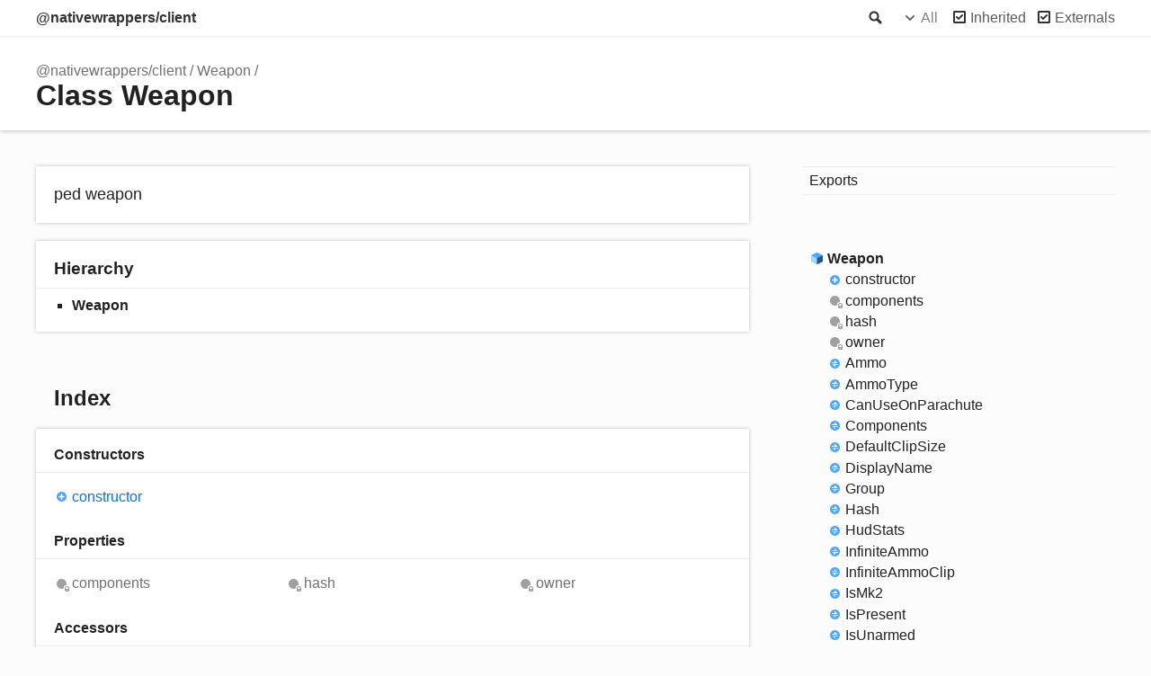

--- FILE ---
content_type: text/html; charset=utf-8
request_url: https://fivemjs.avarian.dev/classes/Weapon.html
body_size: 4047
content:
<!DOCTYPE html><html class="default"><head><meta charSet="utf-8"/><meta http-equiv="x-ua-compatible" content="IE=edge"/><title>Weapon | @nativewrappers/client</title><meta name="description" content="Documentation for @nativewrappers/client"/><meta name="viewport" content="width=device-width, initial-scale=1"/><link rel="stylesheet" href="../assets/style.css"/><link rel="stylesheet" href="../assets/highlight.css"/><script async src="../assets/search.js" id="search-script"></script></head><body><script>document.body.classList.add(localStorage.getItem("tsd-theme") || "os")</script><header><div class="tsd-page-toolbar"><div class="container"><div class="table-wrap"><div class="table-cell" id="tsd-search" data-base=".."><div class="field"><label for="tsd-search-field" class="tsd-widget search no-caption">Search</label><input type="text" id="tsd-search-field"/></div><ul class="results"><li class="state loading">Preparing search index...</li><li class="state failure">The search index is not available</li></ul><a href="../index.html" class="title">@nativewrappers/client</a></div><div class="table-cell" id="tsd-widgets"><div id="tsd-filter"><a href="#" class="tsd-widget options no-caption" data-toggle="options">Options</a><div class="tsd-filter-group"><div class="tsd-select" id="tsd-filter-visibility"><span class="tsd-select-label">All</span><ul class="tsd-select-list"><li data-value="public">Public</li><li data-value="protected">Public/Protected</li><li data-value="private" class="selected">All</li></ul></div> <input type="checkbox" id="tsd-filter-inherited" checked/><label class="tsd-widget" for="tsd-filter-inherited">Inherited</label><input type="checkbox" id="tsd-filter-externals" checked/><label class="tsd-widget" for="tsd-filter-externals">Externals</label></div></div><a href="#" class="tsd-widget menu no-caption" data-toggle="menu">Menu</a></div></div></div></div><div class="tsd-page-title"><div class="container"><ul class="tsd-breadcrumb"><li><a href="../index.html">@nativewrappers/client</a></li><li><a href="Weapon.html">Weapon</a></li></ul><h1>Class Weapon</h1></div></div></header><div class="container container-main"><div class="row"><div class="col-8 col-content"><section class="tsd-panel tsd-comment"><div class="tsd-comment tsd-typography"><div class="lead">
<p>ped weapon</p>
</div></div></section><section class="tsd-panel tsd-hierarchy"><h3>Hierarchy</h3><ul class="tsd-hierarchy"><li><span class="target">Weapon</span></li></ul></section><section class="tsd-panel-group tsd-index-group"><h2>Index</h2><section class="tsd-panel tsd-index-panel"><div class="tsd-index-content"><section class="tsd-index-section "><h3>Constructors</h3><ul class="tsd-index-list"><li class="tsd-kind-constructor tsd-parent-kind-class"><a href="Weapon.html#constructor" class="tsd-kind-icon">constructor</a></li></ul></section><section class="tsd-index-section tsd-is-private tsd-is-private-protected"><h3>Properties</h3><ul class="tsd-index-list"><li class="tsd-kind-property tsd-parent-kind-class tsd-is-private"><a href="Weapon.html#components" class="tsd-kind-icon">components</a></li><li class="tsd-kind-property tsd-parent-kind-class tsd-is-private"><a href="Weapon.html#hash" class="tsd-kind-icon">hash</a></li><li class="tsd-kind-property tsd-parent-kind-class tsd-is-private"><a href="Weapon.html#owner" class="tsd-kind-icon">owner</a></li></ul></section><section class="tsd-index-section "><h3>Accessors</h3><ul class="tsd-index-list"><li class="tsd-kind-accessor tsd-parent-kind-class"><a href="Weapon.html#Ammo" class="tsd-kind-icon">Ammo</a></li><li class="tsd-kind-get-signature tsd-parent-kind-class"><a href="Weapon.html#AmmoType" class="tsd-kind-icon">Ammo<wbr/>Type</a></li><li class="tsd-kind-get-signature tsd-parent-kind-class"><a href="Weapon.html#CanUseOnParachute" class="tsd-kind-icon">Can<wbr/>Use<wbr/>On<wbr/>Parachute</a></li><li class="tsd-kind-get-signature tsd-parent-kind-class"><a href="Weapon.html#Components" class="tsd-kind-icon">Components</a></li><li class="tsd-kind-get-signature tsd-parent-kind-class"><a href="Weapon.html#DefaultClipSize" class="tsd-kind-icon">Default<wbr/>Clip<wbr/>Size</a></li><li class="tsd-kind-get-signature tsd-parent-kind-class"><a href="Weapon.html#DisplayName" class="tsd-kind-icon">Display<wbr/>Name</a></li><li class="tsd-kind-get-signature tsd-parent-kind-class"><a href="Weapon.html#Group" class="tsd-kind-icon">Group</a></li><li class="tsd-kind-get-signature tsd-parent-kind-class"><a href="Weapon.html#Hash" class="tsd-kind-icon">Hash</a></li><li class="tsd-kind-get-signature tsd-parent-kind-class"><a href="Weapon.html#HudStats" class="tsd-kind-icon">Hud<wbr/>Stats</a></li><li class="tsd-kind-set-signature tsd-parent-kind-class"><a href="Weapon.html#InfiniteAmmo" class="tsd-kind-icon">Infinite<wbr/>Ammo</a></li><li class="tsd-kind-set-signature tsd-parent-kind-class"><a href="Weapon.html#InfiniteAmmoClip" class="tsd-kind-icon">Infinite<wbr/>Ammo<wbr/>Clip</a></li><li class="tsd-kind-get-signature tsd-parent-kind-class"><a href="Weapon.html#IsMk2" class="tsd-kind-icon">Is<wbr/>Mk2</a></li><li class="tsd-kind-get-signature tsd-parent-kind-class"><a href="Weapon.html#IsPresent" class="tsd-kind-icon">Is<wbr/>Present</a></li><li class="tsd-kind-get-signature tsd-parent-kind-class"><a href="Weapon.html#IsUnarmed" class="tsd-kind-icon">Is<wbr/>Unarmed</a></li><li class="tsd-kind-get-signature tsd-parent-kind-class"><a href="Weapon.html#LocalizedName" class="tsd-kind-icon">Localized<wbr/>Name</a></li><li class="tsd-kind-get-signature tsd-parent-kind-class"><a href="Weapon.html#MaxAmmo" class="tsd-kind-icon">Max<wbr/>Ammo</a></li><li class="tsd-kind-get-signature tsd-parent-kind-class"><a href="Weapon.html#MaxAmmoInClip" class="tsd-kind-icon">Max<wbr/>Ammo<wbr/>In<wbr/>Clip</a></li><li class="tsd-kind-get-signature tsd-parent-kind-class"><a href="Weapon.html#Model" class="tsd-kind-icon">Model</a></li><li class="tsd-kind-accessor tsd-parent-kind-class"><a href="Weapon.html#Tint" class="tsd-kind-icon">Tint</a></li></ul></section><section class="tsd-index-section "><h3>Methods</h3><ul class="tsd-index-list"><li class="tsd-kind-method tsd-parent-kind-class"><a href="Weapon.html#setLivery" class="tsd-kind-icon">set<wbr/>Livery</a></li><li class="tsd-kind-method tsd-parent-kind-class tsd-is-static"><a href="Weapon.html#getDisplayNameFromHash" class="tsd-kind-icon">get<wbr/>Display<wbr/>Name<wbr/>From<wbr/>Hash</a></li><li class="tsd-kind-method tsd-parent-kind-class tsd-is-static"><a href="Weapon.html#getWeaponComponentHashes" class="tsd-kind-icon">get<wbr/>Weapon<wbr/>Component<wbr/>Hashes</a></li></ul></section></div></section></section><section class="tsd-panel-group tsd-member-group "><h2>Constructors</h2><section class="tsd-panel tsd-member tsd-kind-constructor tsd-parent-kind-class"><a id="constructor" class="tsd-anchor"></a><h3>constructor</h3><ul class="tsd-signatures tsd-kind-constructor tsd-parent-kind-class"><li class="tsd-signature tsd-kind-icon">new <wbr/>Weapon<span class="tsd-signature-symbol">(</span>owner<span class="tsd-signature-symbol">: </span><a href="Ped.html" class="tsd-signature-type" data-tsd-kind="Class">Ped</a>, hash<span class="tsd-signature-symbol">: </span><a href="../enums/WeaponHash.html" class="tsd-signature-type" data-tsd-kind="Enumeration">WeaponHash</a><span class="tsd-signature-symbol">)</span><span class="tsd-signature-symbol">: </span><a href="Weapon.html" class="tsd-signature-type" data-tsd-kind="Class">Weapon</a></li></ul><ul class="tsd-descriptions"><li class="tsd-description"><aside class="tsd-sources"><ul><li>Defined in <a href="https://github.com/AvarianKnight/native-wrappers-client/blob/94ddabf/src/weapon/Weapon.ts#L26">weapon/Weapon.ts:26</a></li></ul></aside><h4 class="tsd-parameters-title">Parameters</h4><ul class="tsd-parameters"><li><h5>owner: <a href="Ped.html" class="tsd-signature-type" data-tsd-kind="Class">Ped</a></h5></li><li><h5>hash: <a href="../enums/WeaponHash.html" class="tsd-signature-type" data-tsd-kind="Enumeration">WeaponHash</a></h5></li></ul><h4 class="tsd-returns-title">Returns <a href="Weapon.html" class="tsd-signature-type" data-tsd-kind="Class">Weapon</a></h4></li></ul></section></section><section class="tsd-panel-group tsd-member-group tsd-is-private tsd-is-private-protected"><h2>Properties</h2><section class="tsd-panel tsd-member tsd-kind-property tsd-parent-kind-class tsd-is-private"><a id="components" class="tsd-anchor"></a><h3><span class="tsd-flag ts-flagPrivate">Private</span> <span class="tsd-flag ts-flagReadonly">Readonly</span> components</h3><div class="tsd-signature tsd-kind-icon">components<span class="tsd-signature-symbol">:</span> <span class="tsd-signature-type">WeaponComponentCollection</span></div><aside class="tsd-sources"><ul><li>Defined in <a href="https://github.com/AvarianKnight/native-wrappers-client/blob/94ddabf/src/weapon/Weapon.ts#L23">weapon/Weapon.ts:23</a></li></ul></aside></section><section class="tsd-panel tsd-member tsd-kind-property tsd-parent-kind-class tsd-is-private"><a id="hash" class="tsd-anchor"></a><h3><span class="tsd-flag ts-flagPrivate">Private</span> <span class="tsd-flag ts-flagReadonly">Readonly</span> hash</h3><div class="tsd-signature tsd-kind-icon">hash<span class="tsd-signature-symbol">:</span> <a href="../enums/WeaponHash.html" class="tsd-signature-type" data-tsd-kind="Enumeration">WeaponHash</a></div><aside class="tsd-sources"><ul><li>Defined in <a href="https://github.com/AvarianKnight/native-wrappers-client/blob/94ddabf/src/weapon/Weapon.ts#L24">weapon/Weapon.ts:24</a></li></ul></aside></section><section class="tsd-panel tsd-member tsd-kind-property tsd-parent-kind-class tsd-is-private"><a id="owner" class="tsd-anchor"></a><h3><span class="tsd-flag ts-flagPrivate">Private</span> <span class="tsd-flag ts-flagReadonly">Readonly</span> owner</h3><div class="tsd-signature tsd-kind-icon">owner<span class="tsd-signature-symbol">:</span> <a href="Ped.html" class="tsd-signature-type" data-tsd-kind="Class">Ped</a></div><aside class="tsd-sources"><ul><li>Defined in <a href="https://github.com/AvarianKnight/native-wrappers-client/blob/94ddabf/src/weapon/Weapon.ts#L22">weapon/Weapon.ts:22</a></li></ul></aside></section></section><section class="tsd-panel-group tsd-member-group "><h2>Accessors</h2><section class="tsd-panel tsd-member tsd-kind-accessor tsd-parent-kind-class"><a id="Ammo" class="tsd-anchor"></a><h3>Ammo</h3><ul class="tsd-signatures tsd-kind-accessor tsd-parent-kind-class"><li class="tsd-signature tsd-kind-icon"><span class="tsd-signature-symbol">get</span> Ammo<span class="tsd-signature-symbol">(</span><span class="tsd-signature-symbol">)</span><span class="tsd-signature-symbol">: </span><span class="tsd-signature-type">number</span></li><li class="tsd-signature tsd-kind-icon"><span class="tsd-signature-symbol">set</span> Ammo<span class="tsd-signature-symbol">(</span>count<span class="tsd-signature-symbol">: </span><span class="tsd-signature-type">number</span><span class="tsd-signature-symbol">)</span><span class="tsd-signature-symbol">: </span><span class="tsd-signature-type">void</span></li></ul><ul class="tsd-descriptions"><li class="tsd-description"><aside class="tsd-sources"><ul><li>Defined in <a href="https://github.com/AvarianKnight/native-wrappers-client/blob/94ddabf/src/weapon/Weapon.ts#L141">weapon/Weapon.ts:141</a></li></ul></aside><div class="tsd-comment tsd-typography"><div class="lead">
<p>get weapon ammo count</p>
</div></div><h4 class="tsd-returns-title">Returns <span class="tsd-signature-type">number</span></h4></li><li class="tsd-description"><aside class="tsd-sources"><ul><li>Defined in <a href="https://github.com/AvarianKnight/native-wrappers-client/blob/94ddabf/src/weapon/Weapon.ts#L159">weapon/Weapon.ts:159</a></li></ul></aside><div class="tsd-comment tsd-typography"><div class="lead">
<p>set weapon ammo count</p>
</div></div><h4 class="tsd-parameters-title">Parameters</h4><ul class="tsd-parameters"><li><h5>count: <span class="tsd-signature-type">number</span></h5></li></ul><h4 class="tsd-returns-title">Returns <span class="tsd-signature-type">void</span></h4></li></ul></section><section class="tsd-panel tsd-member tsd-kind-get-signature tsd-parent-kind-class"><a id="AmmoType" class="tsd-anchor"></a><h3>Ammo<wbr/>Type</h3><ul class="tsd-signatures tsd-kind-get-signature tsd-parent-kind-class"><li class="tsd-signature tsd-kind-icon"><span class="tsd-signature-symbol">get</span> AmmoType<span class="tsd-signature-symbol">(</span><span class="tsd-signature-symbol">)</span><span class="tsd-signature-symbol">: </span><a href="../enums/AmmoType.html" class="tsd-signature-type" data-tsd-kind="Enumeration">AmmoType</a></li></ul><ul class="tsd-descriptions"><li class="tsd-description"><aside class="tsd-sources"><ul><li>Defined in <a href="https://github.com/AvarianKnight/native-wrappers-client/blob/94ddabf/src/weapon/Weapon.ts#L132">weapon/Weapon.ts:132</a></li></ul></aside><div class="tsd-comment tsd-typography"><div class="lead">
<p>get weapon ammo type</p>
</div></div><h4 class="tsd-returns-title">Returns <a href="../enums/AmmoType.html" class="tsd-signature-type" data-tsd-kind="Enumeration">AmmoType</a></h4></li></ul></section><section class="tsd-panel tsd-member tsd-kind-get-signature tsd-parent-kind-class"><a id="CanUseOnParachute" class="tsd-anchor"></a><h3>Can<wbr/>Use<wbr/>On<wbr/>Parachute</h3><ul class="tsd-signatures tsd-kind-get-signature tsd-parent-kind-class"><li class="tsd-signature tsd-kind-icon"><span class="tsd-signature-symbol">get</span> CanUseOnParachute<span class="tsd-signature-symbol">(</span><span class="tsd-signature-symbol">)</span><span class="tsd-signature-symbol">: </span><span class="tsd-signature-type">boolean</span></li></ul><ul class="tsd-descriptions"><li class="tsd-description"><aside class="tsd-sources"><ul><li>Defined in <a href="https://github.com/AvarianKnight/native-wrappers-client/blob/94ddabf/src/weapon/Weapon.ts#L250">weapon/Weapon.ts:250</a></li></ul></aside><div class="tsd-comment tsd-typography"><div class="lead">
<p>check weapon can use on parachute</p>
</div></div><h4 class="tsd-returns-title">Returns <span class="tsd-signature-type">boolean</span></h4></li></ul></section><section class="tsd-panel tsd-member tsd-kind-get-signature tsd-parent-kind-class"><a id="Components" class="tsd-anchor"></a><h3>Components</h3><ul class="tsd-signatures tsd-kind-get-signature tsd-parent-kind-class"><li class="tsd-signature tsd-kind-icon"><span class="tsd-signature-symbol">get</span> Components<span class="tsd-signature-symbol">(</span><span class="tsd-signature-symbol">)</span><span class="tsd-signature-symbol">: </span><span class="tsd-signature-type">WeaponComponentCollection</span></li></ul><ul class="tsd-descriptions"><li class="tsd-description"><aside class="tsd-sources"><ul><li>Defined in <a href="https://github.com/AvarianKnight/native-wrappers-client/blob/94ddabf/src/weapon/Weapon.ts#L37">weapon/Weapon.ts:37</a></li></ul></aside><div class="tsd-comment tsd-typography"><div class="lead">
<p>weapon components</p>
</div></div><h4 class="tsd-returns-title">Returns <span class="tsd-signature-type">WeaponComponentCollection</span></h4></li></ul></section><section class="tsd-panel tsd-member tsd-kind-get-signature tsd-parent-kind-class"><a id="DefaultClipSize" class="tsd-anchor"></a><h3>Default<wbr/>Clip<wbr/>Size</h3><ul class="tsd-signatures tsd-kind-get-signature tsd-parent-kind-class"><li class="tsd-signature tsd-kind-icon"><span class="tsd-signature-symbol">get</span> DefaultClipSize<span class="tsd-signature-symbol">(</span><span class="tsd-signature-symbol">)</span><span class="tsd-signature-symbol">: </span><span class="tsd-signature-type">number</span></li></ul><ul class="tsd-descriptions"><li class="tsd-description"><aside class="tsd-sources"><ul><li>Defined in <a href="https://github.com/AvarianKnight/native-wrappers-client/blob/94ddabf/src/weapon/Weapon.ts#L217">weapon/Weapon.ts:217</a></li></ul></aside><div class="tsd-comment tsd-typography"><div class="lead">
<p>get weapon default clip size</p>
</div></div><h4 class="tsd-returns-title">Returns <span class="tsd-signature-type">number</span></h4></li></ul></section><section class="tsd-panel tsd-member tsd-kind-get-signature tsd-parent-kind-class"><a id="DisplayName" class="tsd-anchor"></a><h3>Display<wbr/>Name</h3><ul class="tsd-signatures tsd-kind-get-signature tsd-parent-kind-class"><li class="tsd-signature tsd-kind-icon"><span class="tsd-signature-symbol">get</span> DisplayName<span class="tsd-signature-symbol">(</span><span class="tsd-signature-symbol">)</span><span class="tsd-signature-symbol">: </span><span class="tsd-signature-type">string</span></li></ul><ul class="tsd-descriptions"><li class="tsd-description"><aside class="tsd-sources"><ul><li>Defined in <a href="https://github.com/AvarianKnight/native-wrappers-client/blob/94ddabf/src/weapon/Weapon.ts#L77">weapon/Weapon.ts:77</a></li></ul></aside><div class="tsd-comment tsd-typography"><div class="lead">
<p>get weapon display name / label</p>
</div></div><h4 class="tsd-returns-title">Returns <span class="tsd-signature-type">string</span></h4></li></ul></section><section class="tsd-panel tsd-member tsd-kind-get-signature tsd-parent-kind-class"><a id="Group" class="tsd-anchor"></a><h3>Group</h3><ul class="tsd-signatures tsd-kind-get-signature tsd-parent-kind-class"><li class="tsd-signature tsd-kind-icon"><span class="tsd-signature-symbol">get</span> Group<span class="tsd-signature-symbol">(</span><span class="tsd-signature-symbol">)</span><span class="tsd-signature-symbol">: </span><a href="../enums/WeaponGroup.html" class="tsd-signature-type" data-tsd-kind="Enumeration">WeaponGroup</a></li></ul><ul class="tsd-descriptions"><li class="tsd-description"><aside class="tsd-sources"><ul><li>Defined in <a href="https://github.com/AvarianKnight/native-wrappers-client/blob/94ddabf/src/weapon/Weapon.ts#L123">weapon/Weapon.ts:123</a></li></ul></aside><div class="tsd-comment tsd-typography"><div class="lead">
<p>get weapon group</p>
</div></div><h4 class="tsd-returns-title">Returns <a href="../enums/WeaponGroup.html" class="tsd-signature-type" data-tsd-kind="Enumeration">WeaponGroup</a></h4></li></ul></section><section class="tsd-panel tsd-member tsd-kind-get-signature tsd-parent-kind-class"><a id="Hash" class="tsd-anchor"></a><h3>Hash</h3><ul class="tsd-signatures tsd-kind-get-signature tsd-parent-kind-class"><li class="tsd-signature tsd-kind-icon"><span class="tsd-signature-symbol">get</span> Hash<span class="tsd-signature-symbol">(</span><span class="tsd-signature-symbol">)</span><span class="tsd-signature-symbol">: </span><a href="../enums/WeaponHash.html" class="tsd-signature-type" data-tsd-kind="Enumeration">WeaponHash</a></li></ul><ul class="tsd-descriptions"><li class="tsd-description"><aside class="tsd-sources"><ul><li>Defined in <a href="https://github.com/AvarianKnight/native-wrappers-client/blob/94ddabf/src/weapon/Weapon.ts#L46">weapon/Weapon.ts:46</a></li></ul></aside><div class="tsd-comment tsd-typography"><div class="lead">
<p>weapon hash</p>
</div></div><h4 class="tsd-returns-title">Returns <a href="../enums/WeaponHash.html" class="tsd-signature-type" data-tsd-kind="Enumeration">WeaponHash</a></h4></li></ul></section><section class="tsd-panel tsd-member tsd-kind-get-signature tsd-parent-kind-class"><a id="HudStats" class="tsd-anchor"></a><h3>Hud<wbr/>Stats</h3><ul class="tsd-signatures tsd-kind-get-signature tsd-parent-kind-class"><li class="tsd-signature tsd-kind-icon"><span class="tsd-signature-symbol">get</span> HudStats<span class="tsd-signature-symbol">(</span><span class="tsd-signature-symbol">)</span><span class="tsd-signature-symbol">: </span><span class="tsd-signature-type">undefined</span><span class="tsd-signature-symbol"> | </span><a href="../index.html#WeaponHudStats" class="tsd-signature-type" data-tsd-kind="Variable">WeaponHudStats</a></li></ul><ul class="tsd-descriptions"><li class="tsd-description"><aside class="tsd-sources"><ul><li>Defined in <a href="https://github.com/AvarianKnight/native-wrappers-client/blob/94ddabf/src/weapon/Weapon.ts#L291">weapon/Weapon.ts:291</a></li></ul></aside><div class="tsd-comment tsd-typography"><div class="lead">
<p>get weapon hud stats</p>
</div></div><h4 class="tsd-returns-title">Returns <span class="tsd-signature-type">undefined</span><span class="tsd-signature-symbol"> | </span><a href="../index.html#WeaponHudStats" class="tsd-signature-type" data-tsd-kind="Variable">WeaponHudStats</a></h4></li></ul></section><section class="tsd-panel tsd-member tsd-kind-set-signature tsd-parent-kind-class"><a id="InfiniteAmmo" class="tsd-anchor"></a><h3>Infinite<wbr/>Ammo</h3><ul class="tsd-signatures tsd-kind-set-signature tsd-parent-kind-class"><li class="tsd-signature tsd-kind-icon"><span class="tsd-signature-symbol">set</span> InfiniteAmmo<span class="tsd-signature-symbol">(</span>toggle<span class="tsd-signature-symbol">: </span><span class="tsd-signature-type">boolean</span><span class="tsd-signature-symbol">)</span><span class="tsd-signature-symbol">: </span><span class="tsd-signature-type">void</span></li></ul><ul class="tsd-descriptions"><li class="tsd-description"><aside class="tsd-sources"><ul><li>Defined in <a href="https://github.com/AvarianKnight/native-wrappers-client/blob/94ddabf/src/weapon/Weapon.ts#L227">weapon/Weapon.ts:227</a></li></ul></aside><div class="tsd-comment tsd-typography"><div class="lead">
<p>toggle weapon infinite ammo</p>
</div></div><h4 class="tsd-parameters-title">Parameters</h4><ul class="tsd-parameters"><li><h5>toggle: <span class="tsd-signature-type">boolean</span></h5></li></ul><h4 class="tsd-returns-title">Returns <span class="tsd-signature-type">void</span></h4></li></ul></section><section class="tsd-panel tsd-member tsd-kind-set-signature tsd-parent-kind-class"><a id="InfiniteAmmoClip" class="tsd-anchor"></a><h3>Infinite<wbr/>Ammo<wbr/>Clip</h3><ul class="tsd-signatures tsd-kind-set-signature tsd-parent-kind-class"><li class="tsd-signature tsd-kind-icon"><span class="tsd-signature-symbol">set</span> InfiniteAmmoClip<span class="tsd-signature-symbol">(</span>toggle<span class="tsd-signature-symbol">: </span><span class="tsd-signature-type">boolean</span><span class="tsd-signature-symbol">)</span><span class="tsd-signature-symbol">: </span><span class="tsd-signature-type">void</span></li></ul><ul class="tsd-descriptions"><li class="tsd-description"><aside class="tsd-sources"><ul><li>Defined in <a href="https://github.com/AvarianKnight/native-wrappers-client/blob/94ddabf/src/weapon/Weapon.ts#L241">weapon/Weapon.ts:241</a></li></ul></aside><div class="tsd-comment tsd-typography"><div class="lead">
<p>toggle ped infinite ammo clip on all weapons</p>
</div></div><h4 class="tsd-parameters-title">Parameters</h4><ul class="tsd-parameters"><li><h5>toggle: <span class="tsd-signature-type">boolean</span></h5></li></ul><h4 class="tsd-returns-title">Returns <span class="tsd-signature-type">void</span></h4></li></ul></section><section class="tsd-panel tsd-member tsd-kind-get-signature tsd-parent-kind-class"><a id="IsMk2" class="tsd-anchor"></a><h3>Is<wbr/>Mk2</h3><ul class="tsd-signatures tsd-kind-get-signature tsd-parent-kind-class"><li class="tsd-signature tsd-kind-icon"><span class="tsd-signature-symbol">get</span> IsMk2<span class="tsd-signature-symbol">(</span><span class="tsd-signature-symbol">)</span><span class="tsd-signature-symbol">: </span><span class="tsd-signature-type">boolean</span></li></ul><ul class="tsd-descriptions"><li class="tsd-description"><aside class="tsd-sources"><ul><li>Defined in <a href="https://github.com/AvarianKnight/native-wrappers-client/blob/94ddabf/src/weapon/Weapon.ts#L259">weapon/Weapon.ts:259</a></li></ul></aside><div class="tsd-comment tsd-typography"><div class="lead">
<p>Check weapon is Mk2 or not</p>
</div></div><h4 class="tsd-returns-title">Returns <span class="tsd-signature-type">boolean</span></h4></li></ul></section><section class="tsd-panel tsd-member tsd-kind-get-signature tsd-parent-kind-class"><a id="IsPresent" class="tsd-anchor"></a><h3>Is<wbr/>Present</h3><ul class="tsd-signatures tsd-kind-get-signature tsd-parent-kind-class"><li class="tsd-signature tsd-kind-icon"><span class="tsd-signature-symbol">get</span> IsPresent<span class="tsd-signature-symbol">(</span><span class="tsd-signature-symbol">)</span><span class="tsd-signature-symbol">: </span><span class="tsd-signature-type">boolean</span></li></ul><ul class="tsd-descriptions"><li class="tsd-description"><aside class="tsd-sources"><ul><li>Defined in <a href="https://github.com/AvarianKnight/native-wrappers-client/blob/94ddabf/src/weapon/Weapon.ts#L64">weapon/Weapon.ts:64</a></li></ul></aside><div class="tsd-comment tsd-typography"><div class="lead">
<p>Check if the ped has the current weapon.</p>
</div></div><h4 class="tsd-returns-title">Returns <span class="tsd-signature-type">boolean</span></h4></li></ul></section><section class="tsd-panel tsd-member tsd-kind-get-signature tsd-parent-kind-class"><a id="IsUnarmed" class="tsd-anchor"></a><h3>Is<wbr/>Unarmed</h3><ul class="tsd-signatures tsd-kind-get-signature tsd-parent-kind-class"><li class="tsd-signature tsd-kind-icon"><span class="tsd-signature-symbol">get</span> IsUnarmed<span class="tsd-signature-symbol">(</span><span class="tsd-signature-symbol">)</span><span class="tsd-signature-symbol">: </span><span class="tsd-signature-type">boolean</span></li></ul><ul class="tsd-descriptions"><li class="tsd-description"><aside class="tsd-sources"><ul><li>Defined in <a href="https://github.com/AvarianKnight/native-wrappers-client/blob/94ddabf/src/weapon/Weapon.ts#L55">weapon/Weapon.ts:55</a></li></ul></aside><div class="tsd-comment tsd-typography"><div class="lead">
<p>check ped is unarmed or not</p>
</div></div><h4 class="tsd-returns-title">Returns <span class="tsd-signature-type">boolean</span></h4></li></ul></section><section class="tsd-panel tsd-member tsd-kind-get-signature tsd-parent-kind-class"><a id="LocalizedName" class="tsd-anchor"></a><h3>Localized<wbr/>Name</h3><ul class="tsd-signatures tsd-kind-get-signature tsd-parent-kind-class"><li class="tsd-signature tsd-kind-icon"><span class="tsd-signature-symbol">get</span> LocalizedName<span class="tsd-signature-symbol">(</span><span class="tsd-signature-symbol">)</span><span class="tsd-signature-symbol">: </span><span class="tsd-signature-type">string</span></li></ul><ul class="tsd-descriptions"><li class="tsd-description"><aside class="tsd-sources"><ul><li>Defined in <a href="https://github.com/AvarianKnight/native-wrappers-client/blob/94ddabf/src/weapon/Weapon.ts#L86">weapon/Weapon.ts:86</a></li></ul></aside><div class="tsd-comment tsd-typography"><div class="lead">
<p>get weapon localized name</p>
</div></div><h4 class="tsd-returns-title">Returns <span class="tsd-signature-type">string</span></h4></li></ul></section><section class="tsd-panel tsd-member tsd-kind-get-signature tsd-parent-kind-class"><a id="MaxAmmo" class="tsd-anchor"></a><h3>Max<wbr/>Ammo</h3><ul class="tsd-signatures tsd-kind-get-signature tsd-parent-kind-class"><li class="tsd-signature tsd-kind-icon"><span class="tsd-signature-symbol">get</span> MaxAmmo<span class="tsd-signature-symbol">(</span><span class="tsd-signature-symbol">)</span><span class="tsd-signature-symbol">: </span><span class="tsd-signature-type">number</span></li></ul><ul class="tsd-descriptions"><li class="tsd-description"><aside class="tsd-sources"><ul><li>Defined in <a href="https://github.com/AvarianKnight/native-wrappers-client/blob/94ddabf/src/weapon/Weapon.ts#L176">weapon/Weapon.ts:176</a></li></ul></aside><div class="tsd-comment tsd-typography"><div class="lead">
<p>get weapon max ammo</p>
</div></div><h4 class="tsd-returns-title">Returns <span class="tsd-signature-type">number</span></h4></li></ul></section><section class="tsd-panel tsd-member tsd-kind-get-signature tsd-parent-kind-class"><a id="MaxAmmoInClip" class="tsd-anchor"></a><h3>Max<wbr/>Ammo<wbr/>In<wbr/>Clip</h3><ul class="tsd-signatures tsd-kind-get-signature tsd-parent-kind-class"><li class="tsd-signature tsd-kind-icon"><span class="tsd-signature-symbol">get</span> MaxAmmoInClip<span class="tsd-signature-symbol">(</span><span class="tsd-signature-symbol">)</span><span class="tsd-signature-symbol">: </span><span class="tsd-signature-type">number</span></li></ul><ul class="tsd-descriptions"><li class="tsd-description"><aside class="tsd-sources"><ul><li>Defined in <a href="https://github.com/AvarianKnight/native-wrappers-client/blob/94ddabf/src/weapon/Weapon.ts#L200">weapon/Weapon.ts:200</a></li></ul></aside><div class="tsd-comment tsd-typography"><div class="lead">
<p>get weapon max ammo in clip</p>
</div></div><h4 class="tsd-returns-title">Returns <span class="tsd-signature-type">number</span></h4></li></ul></section><section class="tsd-panel tsd-member tsd-kind-get-signature tsd-parent-kind-class"><a id="Model" class="tsd-anchor"></a><h3>Model</h3><ul class="tsd-signatures tsd-kind-get-signature tsd-parent-kind-class"><li class="tsd-signature tsd-kind-icon"><span class="tsd-signature-symbol">get</span> Model<span class="tsd-signature-symbol">(</span><span class="tsd-signature-symbol">)</span><span class="tsd-signature-symbol">: </span><a href="Model.html" class="tsd-signature-type" data-tsd-kind="Class">Model</a></li></ul><ul class="tsd-descriptions"><li class="tsd-description"><aside class="tsd-sources"><ul><li>Defined in <a href="https://github.com/AvarianKnight/native-wrappers-client/blob/94ddabf/src/weapon/Weapon.ts#L95">weapon/Weapon.ts:95</a></li></ul></aside><div class="tsd-comment tsd-typography"><div class="lead">
<p>get weapon model</p>
</div></div><h4 class="tsd-returns-title">Returns <a href="Model.html" class="tsd-signature-type" data-tsd-kind="Class">Model</a></h4></li></ul></section><section class="tsd-panel tsd-member tsd-kind-accessor tsd-parent-kind-class"><a id="Tint" class="tsd-anchor"></a><h3>Tint</h3><ul class="tsd-signatures tsd-kind-accessor tsd-parent-kind-class"><li class="tsd-signature tsd-kind-icon"><span class="tsd-signature-symbol">get</span> Tint<span class="tsd-signature-symbol">(</span><span class="tsd-signature-symbol">)</span><span class="tsd-signature-symbol">: </span><a href="../enums/WeaponTint.html" class="tsd-signature-type" data-tsd-kind="Enumeration">WeaponTint</a></li><li class="tsd-signature tsd-kind-icon"><span class="tsd-signature-symbol">set</span> Tint<span class="tsd-signature-symbol">(</span>tint<span class="tsd-signature-symbol">: </span><a href="../enums/WeaponTint.html" class="tsd-signature-type" data-tsd-kind="Enumeration">WeaponTint</a><span class="tsd-signature-symbol">)</span><span class="tsd-signature-symbol">: </span><span class="tsd-signature-type">void</span></li></ul><ul class="tsd-descriptions"><li class="tsd-description"><aside class="tsd-sources"><ul><li>Defined in <a href="https://github.com/AvarianKnight/native-wrappers-client/blob/94ddabf/src/weapon/Weapon.ts#L104">weapon/Weapon.ts:104</a></li></ul></aside><div class="tsd-comment tsd-typography"><div class="lead">
<p>get weapon tint</p>
</div></div><h4 class="tsd-returns-title">Returns <a href="../enums/WeaponTint.html" class="tsd-signature-type" data-tsd-kind="Enumeration">WeaponTint</a></h4></li><li class="tsd-description"><aside class="tsd-sources"><ul><li>Defined in <a href="https://github.com/AvarianKnight/native-wrappers-client/blob/94ddabf/src/weapon/Weapon.ts#L114">weapon/Weapon.ts:114</a></li></ul></aside><div class="tsd-comment tsd-typography"><div class="lead">
<p>set weapon tint</p>
</div></div><h4 class="tsd-parameters-title">Parameters</h4><ul class="tsd-parameters"><li><h5>tint: <a href="../enums/WeaponTint.html" class="tsd-signature-type" data-tsd-kind="Enumeration">WeaponTint</a></h5></li></ul><h4 class="tsd-returns-title">Returns <span class="tsd-signature-type">void</span></h4></li></ul></section></section><section class="tsd-panel-group tsd-member-group "><h2>Methods</h2><section class="tsd-panel tsd-member tsd-kind-method tsd-parent-kind-class"><a id="setLivery" class="tsd-anchor"></a><h3>set<wbr/>Livery</h3><ul class="tsd-signatures tsd-kind-method tsd-parent-kind-class"><li class="tsd-signature tsd-kind-icon">set<wbr/>Livery<span class="tsd-signature-symbol">(</span>liveryId<span class="tsd-signature-symbol">: </span><a href="../enums/WeaponLivery.html" class="tsd-signature-type" data-tsd-kind="Enumeration">WeaponLivery</a>, colorId<span class="tsd-signature-symbol">: </span><a href="../enums/WeaponLiveryColor.html" class="tsd-signature-type" data-tsd-kind="Enumeration">WeaponLiveryColor</a><span class="tsd-signature-symbol">)</span><span class="tsd-signature-symbol">: </span><span class="tsd-signature-type">void</span></li></ul><ul class="tsd-descriptions"><li class="tsd-description"><aside class="tsd-sources"><ul><li>Defined in <a href="https://github.com/AvarianKnight/native-wrappers-client/blob/94ddabf/src/weapon/Weapon.ts#L269">weapon/Weapon.ts:269</a></li></ul></aside><div class="tsd-comment tsd-typography"><div class="lead">
<p>set weapon livery, only work for Mk2 weapon</p>
</div></div><h4 class="tsd-parameters-title">Parameters</h4><ul class="tsd-parameters"><li><h5>liveryId: <a href="../enums/WeaponLivery.html" class="tsd-signature-type" data-tsd-kind="Enumeration">WeaponLivery</a></h5></li><li><h5>colorId: <a href="../enums/WeaponLiveryColor.html" class="tsd-signature-type" data-tsd-kind="Enumeration">WeaponLiveryColor</a></h5><div class="tsd-comment tsd-typography"><div class="lead">
</div></div></li></ul><h4 class="tsd-returns-title">Returns <span class="tsd-signature-type">void</span></h4></li></ul></section><section class="tsd-panel tsd-member tsd-kind-method tsd-parent-kind-class tsd-is-static"><a id="getDisplayNameFromHash" class="tsd-anchor"></a><h3><span class="tsd-flag ts-flagStatic">Static</span> get<wbr/>Display<wbr/>Name<wbr/>From<wbr/>Hash</h3><ul class="tsd-signatures tsd-kind-method tsd-parent-kind-class tsd-is-static"><li class="tsd-signature tsd-kind-icon">get<wbr/>Display<wbr/>Name<wbr/>From<wbr/>Hash<span class="tsd-signature-symbol">(</span>hash<span class="tsd-signature-symbol">: </span><a href="../enums/WeaponHash.html" class="tsd-signature-type" data-tsd-kind="Enumeration">WeaponHash</a><span class="tsd-signature-symbol">)</span><span class="tsd-signature-symbol">: </span><span class="tsd-signature-type">string</span></li></ul><ul class="tsd-descriptions"><li class="tsd-description"><aside class="tsd-sources"><ul><li>Defined in <a href="https://github.com/AvarianKnight/native-wrappers-client/blob/94ddabf/src/weapon/Weapon.ts#L300">weapon/Weapon.ts:300</a></li></ul></aside><div class="tsd-comment tsd-typography"><div class="lead">
<p>get weapon display name / label by hash</p>
</div></div><h4 class="tsd-parameters-title">Parameters</h4><ul class="tsd-parameters"><li><h5>hash: <a href="../enums/WeaponHash.html" class="tsd-signature-type" data-tsd-kind="Enumeration">WeaponHash</a></h5><div class="tsd-comment tsd-typography"><div class="lead">
</div></div></li></ul><h4 class="tsd-returns-title">Returns <span class="tsd-signature-type">string</span></h4></li></ul></section><section class="tsd-panel tsd-member tsd-kind-method tsd-parent-kind-class tsd-is-static"><a id="getWeaponComponentHashes" class="tsd-anchor"></a><h3><span class="tsd-flag ts-flagStatic">Static</span> get<wbr/>Weapon<wbr/>Component<wbr/>Hashes</h3><ul class="tsd-signatures tsd-kind-method tsd-parent-kind-class tsd-is-static"><li class="tsd-signature tsd-kind-icon">get<wbr/>Weapon<wbr/>Component<wbr/>Hashes<span class="tsd-signature-symbol">(</span>hash<span class="tsd-signature-symbol">: </span><a href="../enums/WeaponHash.html" class="tsd-signature-type" data-tsd-kind="Enumeration">WeaponHash</a><span class="tsd-signature-symbol">)</span><span class="tsd-signature-symbol">: </span><a href="../enums/WeaponComponentHash.html" class="tsd-signature-type" data-tsd-kind="Enumeration">WeaponComponentHash</a><span class="tsd-signature-symbol">[]</span></li></ul><ul class="tsd-descriptions"><li class="tsd-description"><aside class="tsd-sources"><ul><li>Defined in <a href="https://github.com/AvarianKnight/native-wrappers-client/blob/94ddabf/src/weapon/Weapon.ts#L313">weapon/Weapon.ts:313</a></li></ul></aside><div class="tsd-comment tsd-typography"><div class="lead">
<p>get component hashes belongs to weapon</p>
</div></div><h4 class="tsd-parameters-title">Parameters</h4><ul class="tsd-parameters"><li><h5>hash: <a href="../enums/WeaponHash.html" class="tsd-signature-type" data-tsd-kind="Enumeration">WeaponHash</a></h5><div class="tsd-comment tsd-typography"><div class="lead">
</div></div></li></ul><h4 class="tsd-returns-title">Returns <a href="../enums/WeaponComponentHash.html" class="tsd-signature-type" data-tsd-kind="Enumeration">WeaponComponentHash</a><span class="tsd-signature-symbol">[]</span></h4></li></ul></section></section></div><div class="col-4 col-menu menu-sticky-wrap menu-highlight"><nav class="tsd-navigation primary"><ul><li class=""><a href="../index.html">Exports</a></li></ul></nav><nav class="tsd-navigation secondary menu-sticky"><ul><li class="current tsd-kind-class"><a href="Weapon.html" class="tsd-kind-icon">Weapon</a><ul><li class="tsd-kind-constructor tsd-parent-kind-class"><a href="Weapon.html#constructor" class="tsd-kind-icon">constructor</a></li><li class="tsd-kind-property tsd-parent-kind-class tsd-is-private"><a href="Weapon.html#components" class="tsd-kind-icon">components</a></li><li class="tsd-kind-property tsd-parent-kind-class tsd-is-private"><a href="Weapon.html#hash" class="tsd-kind-icon">hash</a></li><li class="tsd-kind-property tsd-parent-kind-class tsd-is-private"><a href="Weapon.html#owner" class="tsd-kind-icon">owner</a></li><li class="tsd-kind-accessor tsd-parent-kind-class"><a href="Weapon.html#Ammo" class="tsd-kind-icon">Ammo</a></li><li class="tsd-kind-get-signature tsd-parent-kind-class"><a href="Weapon.html#AmmoType" class="tsd-kind-icon">Ammo<wbr/>Type</a></li><li class="tsd-kind-get-signature tsd-parent-kind-class"><a href="Weapon.html#CanUseOnParachute" class="tsd-kind-icon">Can<wbr/>Use<wbr/>On<wbr/>Parachute</a></li><li class="tsd-kind-get-signature tsd-parent-kind-class"><a href="Weapon.html#Components" class="tsd-kind-icon">Components</a></li><li class="tsd-kind-get-signature tsd-parent-kind-class"><a href="Weapon.html#DefaultClipSize" class="tsd-kind-icon">Default<wbr/>Clip<wbr/>Size</a></li><li class="tsd-kind-get-signature tsd-parent-kind-class"><a href="Weapon.html#DisplayName" class="tsd-kind-icon">Display<wbr/>Name</a></li><li class="tsd-kind-get-signature tsd-parent-kind-class"><a href="Weapon.html#Group" class="tsd-kind-icon">Group</a></li><li class="tsd-kind-get-signature tsd-parent-kind-class"><a href="Weapon.html#Hash" class="tsd-kind-icon">Hash</a></li><li class="tsd-kind-get-signature tsd-parent-kind-class"><a href="Weapon.html#HudStats" class="tsd-kind-icon">Hud<wbr/>Stats</a></li><li class="tsd-kind-set-signature tsd-parent-kind-class"><a href="Weapon.html#InfiniteAmmo" class="tsd-kind-icon">Infinite<wbr/>Ammo</a></li><li class="tsd-kind-set-signature tsd-parent-kind-class"><a href="Weapon.html#InfiniteAmmoClip" class="tsd-kind-icon">Infinite<wbr/>Ammo<wbr/>Clip</a></li><li class="tsd-kind-get-signature tsd-parent-kind-class"><a href="Weapon.html#IsMk2" class="tsd-kind-icon">Is<wbr/>Mk2</a></li><li class="tsd-kind-get-signature tsd-parent-kind-class"><a href="Weapon.html#IsPresent" class="tsd-kind-icon">Is<wbr/>Present</a></li><li class="tsd-kind-get-signature tsd-parent-kind-class"><a href="Weapon.html#IsUnarmed" class="tsd-kind-icon">Is<wbr/>Unarmed</a></li><li class="tsd-kind-get-signature tsd-parent-kind-class"><a href="Weapon.html#LocalizedName" class="tsd-kind-icon">Localized<wbr/>Name</a></li><li class="tsd-kind-get-signature tsd-parent-kind-class"><a href="Weapon.html#MaxAmmo" class="tsd-kind-icon">Max<wbr/>Ammo</a></li><li class="tsd-kind-get-signature tsd-parent-kind-class"><a href="Weapon.html#MaxAmmoInClip" class="tsd-kind-icon">Max<wbr/>Ammo<wbr/>In<wbr/>Clip</a></li><li class="tsd-kind-get-signature tsd-parent-kind-class"><a href="Weapon.html#Model" class="tsd-kind-icon">Model</a></li><li class="tsd-kind-accessor tsd-parent-kind-class"><a href="Weapon.html#Tint" class="tsd-kind-icon">Tint</a></li><li class="tsd-kind-method tsd-parent-kind-class"><a href="Weapon.html#setLivery" class="tsd-kind-icon">set<wbr/>Livery</a></li><li class="tsd-kind-method tsd-parent-kind-class tsd-is-static"><a href="Weapon.html#getDisplayNameFromHash" class="tsd-kind-icon">get<wbr/>Display<wbr/>Name<wbr/>From<wbr/>Hash</a></li><li class="tsd-kind-method tsd-parent-kind-class tsd-is-static"><a href="Weapon.html#getWeaponComponentHashes" class="tsd-kind-icon">get<wbr/>Weapon<wbr/>Component<wbr/>Hashes</a></li></ul></li></ul></nav></div></div></div><footer class="with-border-bottom"><div class="container"><h2>Legend</h2><div class="tsd-legend-group"><ul class="tsd-legend"><li class="tsd-kind-constructor tsd-parent-kind-class"><span class="tsd-kind-icon">Constructor</span></li><li class="tsd-kind-property tsd-parent-kind-class"><span class="tsd-kind-icon">Property</span></li><li class="tsd-kind-method tsd-parent-kind-class"><span class="tsd-kind-icon">Method</span></li><li class="tsd-kind-accessor tsd-parent-kind-class"><span class="tsd-kind-icon">Accessor</span></li></ul><ul class="tsd-legend"><li class="tsd-kind-property tsd-parent-kind-class tsd-is-inherited"><span class="tsd-kind-icon">Inherited property</span></li><li class="tsd-kind-method tsd-parent-kind-class tsd-is-inherited"><span class="tsd-kind-icon">Inherited method</span></li><li class="tsd-kind-accessor tsd-parent-kind-class tsd-is-inherited"><span class="tsd-kind-icon">Inherited accessor</span></li></ul><ul class="tsd-legend"><li class="tsd-kind-property tsd-parent-kind-interface"><span class="tsd-kind-icon">Property</span></li><li class="tsd-kind-method tsd-parent-kind-interface"><span class="tsd-kind-icon">Method</span></li></ul><ul class="tsd-legend"><li class="tsd-kind-property tsd-parent-kind-class tsd-is-private"><span class="tsd-kind-icon">Private property</span></li><li class="tsd-kind-method tsd-parent-kind-class tsd-is-private"><span class="tsd-kind-icon">Private method</span></li></ul><ul class="tsd-legend"><li class="tsd-kind-property tsd-parent-kind-class tsd-is-static"><span class="tsd-kind-icon">Static property</span></li><li class="tsd-kind-method tsd-parent-kind-class tsd-is-static"><span class="tsd-kind-icon">Static method</span></li></ul><ul class="tsd-legend"><li class="tsd-kind-property tsd-parent-kind-class tsd-is-protected"><span class="tsd-kind-icon">Protected property</span></li></ul></div><h2>Settings</h2><p>Theme <select id="theme"><option value="os">OS</option><option value="light">Light</option><option value="dark">Dark</option></select></p></div></footer><div class="container tsd-generator"><p>Generated using <a href="https://typedoc.org/" target="_blank">TypeDoc</a></p></div><div class="overlay"></div><script src="../assets/main.js"></script><script defer src="https://static.cloudflareinsights.com/beacon.min.js/vcd15cbe7772f49c399c6a5babf22c1241717689176015" integrity="sha512-ZpsOmlRQV6y907TI0dKBHq9Md29nnaEIPlkf84rnaERnq6zvWvPUqr2ft8M1aS28oN72PdrCzSjY4U6VaAw1EQ==" data-cf-beacon='{"version":"2024.11.0","token":"e42c0f5beb1d4234b2cf86d675110ae9","r":1,"server_timing":{"name":{"cfCacheStatus":true,"cfEdge":true,"cfExtPri":true,"cfL4":true,"cfOrigin":true,"cfSpeedBrain":true},"location_startswith":null}}' crossorigin="anonymous"></script>
</body></html>

--- FILE ---
content_type: text/css; charset=utf-8
request_url: https://fivemjs.avarian.dev/assets/style.css
body_size: 4959
content:
@import url("./icons.css");

:root {
    /* Light */
    --light-color-background: #fcfcfc;
    --light-color-secondary-background: #fff;
    --light-color-text: #222;
    --light-color-text-aside: #707070;
    --light-color-link: #4da6ff;
    --light-color-menu-divider: #eee;
    --light-color-menu-divider-focus: #000;
    --light-color-menu-label: #707070;
    --light-color-panel: var(--light-color-secondary-background);
    --light-color-panel-divider: #eee;
    --light-color-comment-tag: #707070;
    --light-color-comment-tag-text: #fff;
    --light-color-ts: #9600ff;
    --light-color-ts-interface: #647f1b;
    --light-color-ts-enum: #937210;
    --light-color-ts-class: #0672de;
    --light-color-ts-private: #707070;
    --light-color-toolbar: #fff;
    --light-color-toolbar-text: #333;
    --light-icon-filter: invert(0);
    --light-external-icon: url("data:image/svg+xml;utf8,<svg xmlns='http://www.w3.org/2000/svg' viewBox='0 0 100 100' width='10' height='10'><path fill-opacity='0' stroke='%23000' stroke-width='10' d='m43,35H5v60h60V57M45,5v10l10,10-30,30 20,20 30-30 10,10h10V5z'/></svg>");

    /* Dark */
    --dark-color-background: #36393f;
    --dark-color-secondary-background: #2f3136;
    --dark-color-text: #ffffff;
    --dark-color-text-aside: #e6e4e4;
    --dark-color-link: #00aff4;
    --dark-color-menu-divider: #eee;
    --dark-color-menu-divider-focus: #000;
    --dark-color-menu-label: #707070;
    --dark-color-panel: var(--dark-color-secondary-background);
    --dark-color-panel-divider: #818181;
    --dark-color-comment-tag: #dcddde;
    --dark-color-comment-tag-text: #2f3136;
    --dark-color-ts: #c97dff;
    --dark-color-ts-interface: #9cbe3c;
    --dark-color-ts-enum: #d6ab29;
    --dark-color-ts-class: #3695f3;
    --dark-color-ts-private: #e2e2e2;
    --dark-color-toolbar: #34373c;
    --dark-color-toolbar-text: #ffffff;
    --dark-icon-filter: invert(1);
    --dark-external-icon: url("data:image/svg+xml;utf8,<svg xmlns='http://www.w3.org/2000/svg' viewBox='0 0 100 100' width='10' height='10'><path fill-opacity='0' stroke='%23fff' stroke-width='10' d='m43,35H5v60h60V57M45,5v10l10,10-30,30 20,20 30-30 10,10h10V5z'/></svg>");
}

@media (prefers-color-scheme: light) {
    :root {
        --color-background: var(--light-color-background);
        --color-secondary-background: var(--light-color-secondary-background);
        --color-text: var(--light-color-text);
        --color-text-aside: var(--light-color-text-aside);
        --color-link: var(--light-color-link);
        --color-menu-divider: var(--light-color-menu-divider);
        --color-menu-divider-focus: var(--light-color-menu-divider-focus);
        --color-menu-label: var(--light-color-menu-label);
        --color-panel: var(--light-color-panel);
        --color-panel-divider: var(--light-color-panel-divider);
        --color-comment-tag: var(--light-color-comment-tag);
        --color-comment-tag-text: var(--light-color-comment-tag-text);
        --color-ts: var(--light-color-ts);
        --color-ts-interface: var(--light-color-ts-interface);
        --color-ts-enum: var(--light-color-ts-enum);
        --color-ts-class: var(--light-color-ts-class);
        --color-ts-private: var(--light-color-ts-private);
        --color-toolbar: var(--light-color-toolbar);
        --color-toolbar-text: var(--light-color-toolbar-text);
        --icon-filter: var(--light-icon-filter);
        --external-icon: var(--light-external-icon);
    }
}

@media (prefers-color-scheme: dark) {
    :root {
        --color-background: var(--dark-color-background);
        --color-secondary-background: var(--dark-color-secondary-background);
        --color-text: var(--dark-color-text);
        --color-text-aside: var(--dark-color-text-aside);
        --color-link: var(--dark-color-link);
        --color-menu-divider: var(--dark-color-menu-divider);
        --color-menu-divider-focus: var(--dark-color-menu-divider-focus);
        --color-menu-label: var(--dark-color-menu-label);
        --color-panel: var(--dark-color-panel);
        --color-panel-divider: var(--dark-color-panel-divider);
        --color-comment-tag: var(--dark-color-comment-tag);
        --color-comment-tag-text: var(--dark-color-comment-tag-text);
        --color-ts: var(--dark-color-ts);
        --color-ts-interface: var(--dark-color-ts-interface);
        --color-ts-enum: var(--dark-color-ts-enum);
        --color-ts-class: var(--dark-color-ts-class);
        --color-ts-private: var(--dark-color-ts-private);
        --color-toolbar: var(--dark-color-toolbar);
        --color-toolbar-text: var(--dark-color-toolbar-text);
        --icon-filter: var(--dark-icon-filter);
        --external-icon: var(--dark-external-icon);
    }
}

body {
    margin: 0;
}

body.light {
    --color-background: var(--light-color-background);
    --color-secondary-background: var(--light-color-secondary-background);
    --color-text: var(--light-color-text);
    --color-text-aside: var(--light-color-text-aside);
    --color-link: var(--light-color-link);
    --color-menu-divider: var(--light-color-menu-divider);
    --color-menu-divider-focus: var(--light-color-menu-divider-focus);
    --color-menu-label: var(--light-color-menu-label);
    --color-panel: var(--light-color-panel);
    --color-panel-divider: var(--light-color-panel-divider);
    --color-comment-tag: var(--light-color-comment-tag);
    --color-comment-tag-text: var(--light-color-comment-tag-text);
    --color-ts: var(--light-color-ts);
    --color-ts-interface: var(--light-color-ts-interface);
    --color-ts-enum: var(--light-color-ts-enum);
    --color-ts-class: var(--light-color-ts-class);
    --color-ts-private: var(--light-color-ts-private);
    --color-toolbar: var(--light-color-toolbar);
    --color-toolbar-text: var(--light-color-toolbar-text);
    --icon-filter: var(--light-icon-filter);
    --external-icon: var(--light-external-icon);
}

body.dark {
    --color-background: var(--dark-color-background);
    --color-secondary-background: var(--dark-color-secondary-background);
    --color-text: var(--dark-color-text);
    --color-text-aside: var(--dark-color-text-aside);
    --color-link: var(--dark-color-link);
    --color-menu-divider: var(--dark-color-menu-divider);
    --color-menu-divider-focus: var(--dark-color-menu-divider-focus);
    --color-menu-label: var(--dark-color-menu-label);
    --color-panel: var(--dark-color-panel);
    --color-panel-divider: var(--dark-color-panel-divider);
    --color-comment-tag: var(--dark-color-comment-tag);
    --color-comment-tag-text: var(--dark-color-comment-tag-text);
    --color-ts: var(--dark-color-ts);
    --color-ts-interface: var(--dark-color-ts-interface);
    --color-ts-enum: var(--dark-color-ts-enum);
    --color-ts-class: var(--dark-color-ts-class);
    --color-ts-private: var(--dark-color-ts-private);
    --color-toolbar: var(--dark-color-toolbar);
    --color-toolbar-text: var(--dark-color-toolbar-text);
    --icon-filter: var(--dark-icon-filter);
    --external-icon: var(--dark-external-icon);
}

h1 {
    font-size: 2em;
    margin: 0.67em 0;
}

h2 {
    font-size: 1.5em;
    margin: 0.83em 0;
}

h3 {
    font-size: 1.17em;
    margin: 1em 0;
}

h4,
.tsd-index-panel h3 {
    font-size: 1em;
    margin: 1.33em 0;
}

h5 {
    font-size: 0.83em;
    margin: 1.67em 0;
}

h6 {
    font-size: 0.67em;
    margin: 2.33em 0;
}

pre {
    white-space: pre;
    white-space: pre-wrap;
    word-wrap: break-word;
}

dl,
menu,
ol,
ul {
    margin: 1em 0;
}

dd {
    margin: 0 0 0 40px;
}

.container {
    max-width: 1200px;
    margin: 0 auto;
    padding: 0 40px;
}
@media (max-width: 640px) {
    .container {
        padding: 0 20px;
    }
}

.container-main {
    padding-bottom: 200px;
}

.row {
    display: flex;
    position: relative;
    margin: 0 -10px;
}
.row:after {
    visibility: hidden;
    display: block;
    content: "";
    clear: both;
    height: 0;
}

.col-4,
.col-8 {
    box-sizing: border-box;
    float: left;
    padding: 0 10px;
}

.col-4 {
    width: 33.3333333333%;
}
.col-8 {
    width: 66.6666666667%;
}

ul.tsd-descriptions > li > :first-child,
.tsd-panel > :first-child,
.col-8 > :first-child,
.col-4 > :first-child,
ul.tsd-descriptions > li > :first-child > :first-child,
.tsd-panel > :first-child > :first-child,
.col-8 > :first-child > :first-child,
.col-4 > :first-child > :first-child,
ul.tsd-descriptions > li > :first-child > :first-child > :first-child,
.tsd-panel > :first-child > :first-child > :first-child,
.col-8 > :first-child > :first-child > :first-child,
.col-4 > :first-child > :first-child > :first-child {
    margin-top: 0;
}
ul.tsd-descriptions > li > :last-child,
.tsd-panel > :last-child,
.col-8 > :last-child,
.col-4 > :last-child,
ul.tsd-descriptions > li > :last-child > :last-child,
.tsd-panel > :last-child > :last-child,
.col-8 > :last-child > :last-child,
.col-4 > :last-child > :last-child,
ul.tsd-descriptions > li > :last-child > :last-child > :last-child,
.tsd-panel > :last-child > :last-child > :last-child,
.col-8 > :last-child > :last-child > :last-child,
.col-4 > :last-child > :last-child > :last-child {
    margin-bottom: 0;
}

@keyframes fade-in {
    from {
        opacity: 0;
    }
    to {
        opacity: 1;
    }
}
@keyframes fade-out {
    from {
        opacity: 1;
        visibility: visible;
    }
    to {
        opacity: 0;
    }
}
@keyframes fade-in-delayed {
    0% {
        opacity: 0;
    }
    33% {
        opacity: 0;
    }
    100% {
        opacity: 1;
    }
}
@keyframes fade-out-delayed {
    0% {
        opacity: 1;
        visibility: visible;
    }
    66% {
        opacity: 0;
    }
    100% {
        opacity: 0;
    }
}
@keyframes shift-to-left {
    from {
        transform: translate(0, 0);
    }
    to {
        transform: translate(-25%, 0);
    }
}
@keyframes unshift-to-left {
    from {
        transform: translate(-25%, 0);
    }
    to {
        transform: translate(0, 0);
    }
}
@keyframes pop-in-from-right {
    from {
        transform: translate(100%, 0);
    }
    to {
        transform: translate(0, 0);
    }
}
@keyframes pop-out-to-right {
    from {
        transform: translate(0, 0);
        visibility: visible;
    }
    to {
        transform: translate(100%, 0);
    }
}
body {
    background: var(--color-background);
    font-family: "Segoe UI", sans-serif;
    font-size: 16px;
    color: var(--color-text);
}

a {
    color: var(--color-link);
    text-decoration: none;
}
a:hover {
    text-decoration: underline;
}
a.external[target="_blank"] {
    background-image: var(--external-icon);
    background-position: top 3px right;
    background-repeat: no-repeat;
    padding-right: 13px;
}

code,
pre {
    font-family: Menlo, Monaco, Consolas, "Courier New", monospace;
    padding: 0.2em;
    margin: 0;
    font-size: 14px;
}

pre {
    padding: 10px;
}
pre code {
    padding: 0;
    font-size: 100%;
}

blockquote {
    margin: 1em 0;
    padding-left: 1em;
    border-left: 4px solid gray;
}

.tsd-typography {
    line-height: 1.333em;
}
.tsd-typography ul {
    list-style: square;
    padding: 0 0 0 20px;
    margin: 0;
}
.tsd-typography h4,
.tsd-typography .tsd-index-panel h3,
.tsd-index-panel .tsd-typography h3,
.tsd-typography h5,
.tsd-typography h6 {
    font-size: 1em;
    margin: 0;
}
.tsd-typography h5,
.tsd-typography h6 {
    font-weight: normal;
}
.tsd-typography p,
.tsd-typography ul,
.tsd-typography ol {
    margin: 1em 0;
}

@media (min-width: 901px) and (max-width: 1024px) {
    html .col-content {
        width: 72%;
    }
    html .col-menu {
        width: 28%;
    }
    html .tsd-navigation {
        padding-left: 10px;
    }
}
@media (max-width: 900px) {
    html .col-content {
        float: none;
        width: 100%;
    }
    html .col-menu {
        position: fixed !important;
        overflow: auto;
        -webkit-overflow-scrolling: touch;
        z-index: 1024;
        top: 0 !important;
        bottom: 0 !important;
        left: auto !important;
        right: 0 !important;
        width: 100%;
        padding: 20px 20px 0 0;
        max-width: 450px;
        visibility: hidden;
        background-color: var(--color-panel);
        transform: translate(100%, 0);
    }
    html .col-menu > *:last-child {
        padding-bottom: 20px;
    }
    html .overlay {
        content: "";
        display: block;
        position: fixed;
        z-index: 1023;
        top: 0;
        left: 0;
        right: 0;
        bottom: 0;
        background-color: rgba(0, 0, 0, 0.75);
        visibility: hidden;
    }

    .to-has-menu .overlay {
        animation: fade-in 0.4s;
    }

    .to-has-menu :is(header, footer, .col-content) {
        animation: shift-to-left 0.4s;
    }

    .to-has-menu .col-menu {
        animation: pop-in-from-right 0.4s;
    }

    .from-has-menu .overlay {
        animation: fade-out 0.4s;
    }

    .from-has-menu :is(header, footer, .col-content) {
        animation: unshift-to-left 0.4s;
    }

    .from-has-menu .col-menu {
        animation: pop-out-to-right 0.4s;
    }

    .has-menu body {
        overflow: hidden;
    }
    .has-menu .overlay {
        visibility: visible;
    }
    .has-menu :is(header, footer, .col-content) {
        transform: translate(-25%, 0);
    }
    .has-menu .col-menu {
        visibility: visible;
        transform: translate(0, 0);
        display: grid;
        grid-template-rows: auto 1fr;
        max-height: 100vh;
    }
    .has-menu .tsd-navigation {
        max-height: 100%;
    }
}

.tsd-page-title {
    padding: 70px 0 20px 0;
    margin: 0 0 40px 0;
    background: var(--color-panel);
    box-shadow: 0 0 5px rgba(0, 0, 0, 0.35);
}
.tsd-page-title h1 {
    margin: 0;
}

.tsd-breadcrumb {
    margin: 0;
    padding: 0;
    color: var(--color-text-aside);
}
.tsd-breadcrumb a {
    color: var(--color-text-aside);
    text-decoration: none;
}
.tsd-breadcrumb a:hover {
    text-decoration: underline;
}
.tsd-breadcrumb li {
    display: inline;
}
.tsd-breadcrumb li:after {
    content: " / ";
}

dl.tsd-comment-tags {
    overflow: hidden;
}
dl.tsd-comment-tags dt {
    float: left;
    padding: 1px 5px;
    margin: 0 10px 0 0;
    border-radius: 4px;
    border: 1px solid var(--color-comment-tag);
    color: var(--color-comment-tag);
    font-size: 0.8em;
    font-weight: normal;
}
dl.tsd-comment-tags dd {
    margin: 0 0 10px 0;
}
dl.tsd-comment-tags dd:before,
dl.tsd-comment-tags dd:after {
    display: table;
    content: " ";
}
dl.tsd-comment-tags dd pre,
dl.tsd-comment-tags dd:after {
    clear: both;
}
dl.tsd-comment-tags p {
    margin: 0;
}

.tsd-panel.tsd-comment .lead {
    font-size: 1.1em;
    line-height: 1.333em;
    margin-bottom: 2em;
}
.tsd-panel.tsd-comment .lead:last-child {
    margin-bottom: 0;
}

.toggle-protected .tsd-is-private {
    display: none;
}

.toggle-public .tsd-is-private,
.toggle-public .tsd-is-protected,
.toggle-public .tsd-is-private-protected {
    display: none;
}

.toggle-inherited .tsd-is-inherited {
    display: none;
}

.toggle-externals .tsd-is-external {
    display: none;
}

#tsd-filter {
    position: relative;
    display: inline-block;
    height: 40px;
    vertical-align: bottom;
}
.no-filter #tsd-filter {
    display: none;
}
#tsd-filter .tsd-filter-group {
    display: inline-block;
    height: 40px;
    vertical-align: bottom;
    white-space: nowrap;
}
#tsd-filter input {
    display: none;
}
@media (max-width: 900px) {
    #tsd-filter .tsd-filter-group {
        display: block;
        position: absolute;
        top: 40px;
        right: 20px;
        height: auto;
        background-color: var(--color-panel);
        visibility: hidden;
        transform: translate(50%, 0);
        box-shadow: 0 0 4px rgba(0, 0, 0, 0.25);
    }
    .has-options #tsd-filter .tsd-filter-group {
        visibility: visible;
    }
    .to-has-options #tsd-filter .tsd-filter-group {
        animation: fade-in 0.2s;
    }
    .from-has-options #tsd-filter .tsd-filter-group {
        animation: fade-out 0.2s;
    }
    #tsd-filter label,
    #tsd-filter .tsd-select {
        display: block;
        padding-right: 20px;
    }
}

footer {
    border-top: 1px solid var(--color-panel-divider);
    background-color: var(--color-panel);
}
footer:after {
    content: "";
    display: table;
}
footer.with-border-bottom {
    border-bottom: 1px solid var(--color-panel-divider);
}
footer .tsd-legend-group {
    font-size: 0;
}
footer .tsd-legend {
    display: inline-block;
    width: 25%;
    padding: 0;
    font-size: 16px;
    list-style: none;
    line-height: 1.333em;
    vertical-align: top;
}
@media (max-width: 900px) {
    footer .tsd-legend {
        width: 50%;
    }
}

.tsd-hierarchy {
    list-style: square;
    padding: 0 0 0 20px;
    margin: 0;
}
.tsd-hierarchy .target {
    font-weight: bold;
}

.tsd-index-panel .tsd-index-content {
    margin-bottom: -30px !important;
}
.tsd-index-panel .tsd-index-section {
    margin-bottom: 30px !important;
}
.tsd-index-panel h3 {
    margin: 0 -20px 10px -20px;
    padding: 0 20px 10px 20px;
    border-bottom: 1px solid var(--color-panel-divider);
}
.tsd-index-panel ul.tsd-index-list {
    -webkit-column-count: 3;
    -moz-column-count: 3;
    -ms-column-count: 3;
    -o-column-count: 3;
    column-count: 3;
    -webkit-column-gap: 20px;
    -moz-column-gap: 20px;
    -ms-column-gap: 20px;
    -o-column-gap: 20px;
    column-gap: 20px;
    padding: 0;
    list-style: none;
    line-height: 1.333em;
}
@media (max-width: 900px) {
    .tsd-index-panel ul.tsd-index-list {
        -webkit-column-count: 1;
        -moz-column-count: 1;
        -ms-column-count: 1;
        -o-column-count: 1;
        column-count: 1;
    }
}
@media (min-width: 901px) and (max-width: 1024px) {
    .tsd-index-panel ul.tsd-index-list {
        -webkit-column-count: 2;
        -moz-column-count: 2;
        -ms-column-count: 2;
        -o-column-count: 2;
        column-count: 2;
    }
}
.tsd-index-panel ul.tsd-index-list li {
    -webkit-page-break-inside: avoid;
    -moz-page-break-inside: avoid;
    -ms-page-break-inside: avoid;
    -o-page-break-inside: avoid;
    page-break-inside: avoid;
}
.tsd-index-panel a,
.tsd-index-panel .tsd-parent-kind-module a {
    color: var(--color-ts);
}
.tsd-index-panel .tsd-parent-kind-interface a {
    color: var(--color-ts-interface);
}
.tsd-index-panel .tsd-parent-kind-enum a {
    color: var(--color-ts-enum);
}
.tsd-index-panel .tsd-parent-kind-class a {
    color: var(--color-ts-class);
}
.tsd-index-panel .tsd-kind-module a {
    color: var(--color-ts);
}
.tsd-index-panel .tsd-kind-interface a {
    color: var(--color-ts-interface);
}
.tsd-index-panel .tsd-kind-enum a {
    color: var(--color-ts-enum);
}
.tsd-index-panel .tsd-kind-class a {
    color: var(--color-ts-class);
}
.tsd-index-panel .tsd-is-private a {
    color: var(--color-ts-private);
}

.tsd-flag {
    display: inline-block;
    padding: 1px 5px;
    border-radius: 4px;
    color: var(--color-comment-tag-text);
    background-color: var(--color-comment-tag);
    text-indent: 0;
    font-size: 14px;
    font-weight: normal;
}

.tsd-anchor {
    position: absolute;
    top: -100px;
}

.tsd-member {
    position: relative;
}
.tsd-member .tsd-anchor + h3 {
    margin-top: 0;
    margin-bottom: 0;
    border-bottom: none;
}
.tsd-member [data-tsd-kind] {
    color: var(--color-ts);
}
.tsd-member [data-tsd-kind="Interface"] {
    color: var(--color-ts-interface);
}
.tsd-member [data-tsd-kind="Enum"] {
    color: var(--color-ts-enum);
}
.tsd-member [data-tsd-kind="Class"] {
    color: var(--color-ts-class);
}
.tsd-member [data-tsd-kind="Private"] {
    color: var(--color-ts-private);
}

.tsd-navigation {
    margin: 0 0 0 40px;
}
.tsd-navigation a {
    display: block;
    padding-top: 2px;
    padding-bottom: 2px;
    border-left: 2px solid transparent;
    color: var(--color-text);
    text-decoration: none;
    transition: border-left-color 0.1s;
}
.tsd-navigation a:hover {
    text-decoration: underline;
}
.tsd-navigation ul {
    margin: 0;
    padding: 0;
    list-style: none;
}
.tsd-navigation li {
    padding: 0;
}

.tsd-navigation.primary {
    padding-bottom: 40px;
}
.tsd-navigation.primary a {
    display: block;
    padding-top: 6px;
    padding-bottom: 6px;
}
.tsd-navigation.primary ul li a {
    padding-left: 5px;
}
.tsd-navigation.primary ul li li a {
    padding-left: 25px;
}
.tsd-navigation.primary ul li li li a {
    padding-left: 45px;
}
.tsd-navigation.primary ul li li li li a {
    padding-left: 65px;
}
.tsd-navigation.primary ul li li li li li a {
    padding-left: 85px;
}
.tsd-navigation.primary ul li li li li li li a {
    padding-left: 105px;
}
.tsd-navigation.primary > ul {
    border-bottom: 1px solid var(--color-panel-divider);
}
.tsd-navigation.primary li {
    border-top: 1px solid var(--color-panel-divider);
}
.tsd-navigation.primary li.current > a {
    font-weight: bold;
}
.tsd-navigation.primary li.label span {
    display: block;
    padding: 20px 0 6px 5px;
    color: var(--color-menu-label);
}
.tsd-navigation.primary li.globals + li > span,
.tsd-navigation.primary li.globals + li > a {
    padding-top: 20px;
}

.tsd-navigation.secondary {
    max-height: calc(100vh - 1rem - 40px);
    overflow: auto;
    position: sticky;
    top: calc(0.5rem + 40px);
    transition: 0.3s;
}
.tsd-navigation.secondary.tsd-navigation--toolbar-hide {
    max-height: calc(100vh - 1rem);
    top: 0.5rem;
}
.tsd-navigation.secondary ul {
    transition: opacity 0.2s;
}
.tsd-navigation.secondary ul li a {
    padding-left: 25px;
}
.tsd-navigation.secondary ul li li a {
    padding-left: 45px;
}
.tsd-navigation.secondary ul li li li a {
    padding-left: 65px;
}
.tsd-navigation.secondary ul li li li li a {
    padding-left: 85px;
}
.tsd-navigation.secondary ul li li li li li a {
    padding-left: 105px;
}
.tsd-navigation.secondary ul li li li li li li a {
    padding-left: 125px;
}
.tsd-navigation.secondary ul.current a {
    border-left-color: var(--color-panel-divider);
}
.tsd-navigation.secondary li.focus > a,
.tsd-navigation.secondary ul.current li.focus > a {
    border-left-color: var(--color-menu-divider-focus);
}
.tsd-navigation.secondary li.current {
    margin-top: 20px;
    margin-bottom: 20px;
    border-left-color: var(--color-panel-divider);
}
.tsd-navigation.secondary li.current > a {
    font-weight: bold;
}

@media (min-width: 901px) {
    .menu-sticky-wrap {
        position: static;
    }
}

.tsd-panel {
    margin: 20px 0;
    padding: 20px;
    background-color: var(--color-panel);
    box-shadow: 0 0 4px rgba(0, 0, 0, 0.25);
}
.tsd-panel:empty {
    display: none;
}
.tsd-panel > h1,
.tsd-panel > h2,
.tsd-panel > h3 {
    margin: 1.5em -20px 10px -20px;
    padding: 0 20px 10px 20px;
    border-bottom: 1px solid var(--color-panel-divider);
}
.tsd-panel > h1.tsd-before-signature,
.tsd-panel > h2.tsd-before-signature,
.tsd-panel > h3.tsd-before-signature {
    margin-bottom: 0;
    border-bottom: 0;
}
.tsd-panel table {
    display: block;
    width: 100%;
    overflow: auto;
    margin-top: 10px;
    word-break: normal;
    word-break: keep-all;
    border-collapse: collapse;
}
.tsd-panel table th {
    font-weight: bold;
}
.tsd-panel table th,
.tsd-panel table td {
    padding: 6px 13px;
    border: 1px solid var(--color-panel-divider);
}
.tsd-panel table tr {
    background: var(--color-background);
}
.tsd-panel table tr:nth-child(even) {
    background: var(--color-secondary-background);
}

.tsd-panel-group {
    margin: 60px 0;
}
.tsd-panel-group > h1,
.tsd-panel-group > h2,
.tsd-panel-group > h3 {
    padding-left: 20px;
    padding-right: 20px;
}

#tsd-search {
    transition: background-color 0.2s;
}
#tsd-search .title {
    position: relative;
    z-index: 2;
}
#tsd-search .field {
    position: absolute;
    left: 0;
    top: 0;
    right: 40px;
    height: 40px;
}
#tsd-search .field input {
    box-sizing: border-box;
    position: relative;
    top: -50px;
    z-index: 1;
    width: 100%;
    padding: 0 10px;
    opacity: 0;
    outline: 0;
    border: 0;
    background: transparent;
    color: var(--color-text);
}
#tsd-search .field label {
    position: absolute;
    overflow: hidden;
    right: -40px;
}
#tsd-search .field input,
#tsd-search .title {
    transition: opacity 0.2s;
}
#tsd-search .results {
    position: absolute;
    visibility: hidden;
    top: 40px;
    width: 100%;
    margin: 0;
    padding: 0;
    list-style: none;
    box-shadow: 0 0 4px rgba(0, 0, 0, 0.25);
}
#tsd-search .results li {
    padding: 0 10px;
    background-color: var(--color-background);
}
#tsd-search .results li:nth-child(even) {
    background-color: var(--color-panel);
}
#tsd-search .results li.state {
    display: none;
}
#tsd-search .results li.current,
#tsd-search .results li:hover {
    background-color: var(--color-panel-divider);
}
#tsd-search .results a {
    display: block;
}
#tsd-search .results a:before {
    top: 10px;
}
#tsd-search .results span.parent {
    color: var(--color-text-aside);
    font-weight: normal;
}
#tsd-search.has-focus {
    background-color: var(--color-panel-divider);
}
#tsd-search.has-focus .field input {
    top: 0;
    opacity: 1;
}
#tsd-search.has-focus .title {
    z-index: 0;
    opacity: 0;
}
#tsd-search.has-focus .results {
    visibility: visible;
}
#tsd-search.loading .results li.state.loading {
    display: block;
}
#tsd-search.failure .results li.state.failure {
    display: block;
}

.tsd-signature {
    margin: 0 0 1em 0;
    padding: 10px;
    border: 1px solid var(--color-panel-divider);
    font-family: Menlo, Monaco, Consolas, "Courier New", monospace;
    font-size: 14px;
    overflow-x: auto;
}
.tsd-signature.tsd-kind-icon {
    padding-left: 30px;
}
.tsd-signature.tsd-kind-icon:before {
    top: 10px;
    left: 10px;
}
.tsd-panel > .tsd-signature {
    margin-left: -20px;
    margin-right: -20px;
    border-width: 1px 0;
}
.tsd-panel > .tsd-signature.tsd-kind-icon {
    padding-left: 40px;
}
.tsd-panel > .tsd-signature.tsd-kind-icon:before {
    left: 20px;
}

.tsd-signature-symbol {
    color: var(--color-text-aside);
    font-weight: normal;
}

.tsd-signature-type {
    font-style: italic;
    font-weight: normal;
}

.tsd-signatures {
    padding: 0;
    margin: 0 0 1em 0;
    border: 1px solid var(--color-panel-divider);
}
.tsd-signatures .tsd-signature {
    margin: 0;
    border-width: 1px 0 0 0;
    transition: background-color 0.1s;
}
.tsd-signatures .tsd-signature:first-child {
    border-top-width: 0;
}
.tsd-signatures .tsd-signature.current {
    background-color: var(--color-panel-divider);
}
.tsd-signatures.active > .tsd-signature {
    cursor: pointer;
}
.tsd-panel > .tsd-signatures {
    margin-left: -20px;
    margin-right: -20px;
    border-width: 1px 0;
}
.tsd-panel > .tsd-signatures .tsd-signature.tsd-kind-icon {
    padding-left: 40px;
}
.tsd-panel > .tsd-signatures .tsd-signature.tsd-kind-icon:before {
    left: 20px;
}
.tsd-panel > a.anchor + .tsd-signatures {
    border-top-width: 0;
    margin-top: -20px;
}

ul.tsd-descriptions {
    position: relative;
    overflow: hidden;
    padding: 0;
    list-style: none;
}
ul.tsd-descriptions.active > .tsd-description {
    display: none;
}
ul.tsd-descriptions.active > .tsd-description.current {
    display: block;
}
ul.tsd-descriptions.active > .tsd-description.fade-in {
    animation: fade-in-delayed 0.3s;
}
ul.tsd-descriptions.active > .tsd-description.fade-out {
    animation: fade-out-delayed 0.3s;
    position: absolute;
    display: block;
    top: 0;
    left: 0;
    right: 0;
    opacity: 0;
    visibility: hidden;
}
ul.tsd-descriptions h4,
ul.tsd-descriptions .tsd-index-panel h3,
.tsd-index-panel ul.tsd-descriptions h3 {
    font-size: 16px;
    margin: 1em 0 0.5em 0;
}

ul.tsd-parameters,
ul.tsd-type-parameters {
    list-style: square;
    margin: 0;
    padding-left: 20px;
}
ul.tsd-parameters > li.tsd-parameter-signature,
ul.tsd-type-parameters > li.tsd-parameter-signature {
    list-style: none;
    margin-left: -20px;
}
ul.tsd-parameters h5,
ul.tsd-type-parameters h5 {
    font-size: 16px;
    margin: 1em 0 0.5em 0;
}
ul.tsd-parameters .tsd-comment,
ul.tsd-type-parameters .tsd-comment {
    margin-top: -0.5em;
}

.tsd-sources {
    font-size: 14px;
    color: var(--color-text-aside);
    margin: 0 0 1em 0;
}
.tsd-sources a {
    color: var(--color-text-aside);
    text-decoration: underline;
}
.tsd-sources ul,
.tsd-sources p {
    margin: 0 !important;
}
.tsd-sources ul {
    list-style: none;
    padding: 0;
}

.tsd-page-toolbar {
    position: fixed;
    z-index: 1;
    top: 0;
    left: 0;
    width: 100%;
    height: 40px;
    color: var(--color-toolbar-text);
    background: var(--color-toolbar);
    border-bottom: 1px solid var(--color-panel-divider);
    transition: transform 0.3s linear;
}
.tsd-page-toolbar a {
    color: var(--color-toolbar-text);
    text-decoration: none;
}
.tsd-page-toolbar a.title {
    font-weight: bold;
}
.tsd-page-toolbar a.title:hover {
    text-decoration: underline;
}
.tsd-page-toolbar .table-wrap {
    display: table;
    width: 100%;
    height: 40px;
}
.tsd-page-toolbar .table-cell {
    display: table-cell;
    position: relative;
    white-space: nowrap;
    line-height: 40px;
}
.tsd-page-toolbar .table-cell:first-child {
    width: 100%;
}

.tsd-page-toolbar--hide {
    transform: translateY(-100%);
}

.tsd-select .tsd-select-list li:before,
.tsd-select .tsd-select-label:before,
.tsd-widget:before {
    content: "";
    display: inline-block;
    width: 40px;
    height: 40px;
    margin: 0 -8px 0 0;
    background-image: url(./widgets.png);
    background-repeat: no-repeat;
    text-indent: -1024px;
    vertical-align: bottom;
    filter: var(--icon-filter);
}
@media (-webkit-min-device-pixel-ratio: 1.5), (min-resolution: 144dpi) {
    .tsd-select .tsd-select-list li:before,
    .tsd-select .tsd-select-label:before,
    .tsd-widget:before {
        background-image: url(./widgets@2x.png);
        background-size: 320px 40px;
    }
}

.tsd-widget {
    display: inline-block;
    overflow: hidden;
    opacity: 0.8;
    height: 40px;
    transition: opacity 0.1s, background-color 0.2s;
    vertical-align: bottom;
    cursor: pointer;
}
.tsd-widget:hover {
    opacity: 0.9;
}
.tsd-widget.active {
    opacity: 1;
    background-color: var(--color-panel-divider);
}
.tsd-widget.no-caption {
    width: 40px;
}
.tsd-widget.no-caption:before {
    margin: 0;
}
.tsd-widget.search:before {
    background-position: 0 0;
}
.tsd-widget.menu:before {
    background-position: -40px 0;
}
.tsd-widget.options:before {
    background-position: -80px 0;
}
.tsd-widget.options,
.tsd-widget.menu {
    display: none;
}
@media (max-width: 900px) {
    .tsd-widget.options,
    .tsd-widget.menu {
        display: inline-block;
    }
}
input[type="checkbox"] + .tsd-widget:before {
    background-position: -120px 0;
}
input[type="checkbox"]:checked + .tsd-widget:before {
    background-position: -160px 0;
}

.tsd-select {
    position: relative;
    display: inline-block;
    height: 40px;
    transition: opacity 0.1s, background-color 0.2s;
    vertical-align: bottom;
    cursor: pointer;
}
.tsd-select .tsd-select-label {
    opacity: 0.6;
    transition: opacity 0.2s;
}
.tsd-select .tsd-select-label:before {
    background-position: -240px 0;
}
.tsd-select.active .tsd-select-label {
    opacity: 0.8;
}
.tsd-select.active .tsd-select-list {
    visibility: visible;
    opacity: 1;
    transition-delay: 0s;
}
.tsd-select .tsd-select-list {
    position: absolute;
    visibility: hidden;
    top: 40px;
    left: 0;
    margin: 0;
    padding: 0;
    opacity: 0;
    list-style: none;
    box-shadow: 0 0 4px rgba(0, 0, 0, 0.25);
    transition: visibility 0s 0.2s, opacity 0.2s;
}
.tsd-select .tsd-select-list li {
    padding: 0 20px 0 0;
    background-color: var(--color-background);
}
.tsd-select .tsd-select-list li:before {
    background-position: 40px 0;
}
.tsd-select .tsd-select-list li:nth-child(even) {
    background-color: var(--color-panel);
}
.tsd-select .tsd-select-list li:hover {
    background-color: var(--color-panel-divider);
}
.tsd-select .tsd-select-list li.selected:before {
    background-position: -200px 0;
}
@media (max-width: 900px) {
    .tsd-select .tsd-select-list {
        top: 0;
        left: auto;
        right: 100%;
        margin-right: -5px;
    }
    .tsd-select .tsd-select-label:before {
        background-position: -280px 0;
    }
}

img {
    max-width: 100%;
}


--- FILE ---
content_type: application/javascript; charset=utf-8
request_url: https://fivemjs.avarian.dev/assets/main.js
body_size: 12110
content:
(()=>{var Ce=Object.create;var J=Object.defineProperty;var Pe=Object.getOwnPropertyDescriptor;var Oe=Object.getOwnPropertyNames;var Re=Object.getPrototypeOf,_e=Object.prototype.hasOwnProperty;var Me=t=>J(t,"__esModule",{value:!0});var Fe=(t,e)=>()=>(e||t((e={exports:{}}).exports,e),e.exports);var De=(t,e,r)=>{if(e&&typeof e=="object"||typeof e=="function")for(let n of Oe(e))!_e.call(t,n)&&n!=="default"&&J(t,n,{get:()=>e[n],enumerable:!(r=Pe(e,n))||r.enumerable});return t},Ae=t=>De(Me(J(t!=null?Ce(Re(t)):{},"default",t&&t.__esModule&&"default"in t?{get:()=>t.default,enumerable:!0}:{value:t,enumerable:!0})),t);var de=Fe((ue,he)=>{(function(){var t=function(e){var r=new t.Builder;return r.pipeline.add(t.trimmer,t.stopWordFilter,t.stemmer),r.searchPipeline.add(t.stemmer),e.call(r,r),r.build()};t.version="2.3.9";t.utils={},t.utils.warn=function(e){return function(r){e.console&&console.warn&&console.warn(r)}}(this),t.utils.asString=function(e){return e==null?"":e.toString()},t.utils.clone=function(e){if(e==null)return e;for(var r=Object.create(null),n=Object.keys(e),i=0;i<n.length;i++){var s=n[i],o=e[s];if(Array.isArray(o)){r[s]=o.slice();continue}if(typeof o=="string"||typeof o=="number"||typeof o=="boolean"){r[s]=o;continue}throw new TypeError("clone is not deep and does not support nested objects")}return r},t.FieldRef=function(e,r,n){this.docRef=e,this.fieldName=r,this._stringValue=n},t.FieldRef.joiner="/",t.FieldRef.fromString=function(e){var r=e.indexOf(t.FieldRef.joiner);if(r===-1)throw"malformed field ref string";var n=e.slice(0,r),i=e.slice(r+1);return new t.FieldRef(i,n,e)},t.FieldRef.prototype.toString=function(){return this._stringValue==null&&(this._stringValue=this.fieldName+t.FieldRef.joiner+this.docRef),this._stringValue};t.Set=function(e){if(this.elements=Object.create(null),e){this.length=e.length;for(var r=0;r<this.length;r++)this.elements[e[r]]=!0}else this.length=0},t.Set.complete={intersect:function(e){return e},union:function(){return this},contains:function(){return!0}},t.Set.empty={intersect:function(){return this},union:function(e){return e},contains:function(){return!1}},t.Set.prototype.contains=function(e){return!!this.elements[e]},t.Set.prototype.intersect=function(e){var r,n,i,s=[];if(e===t.Set.complete)return this;if(e===t.Set.empty)return e;this.length<e.length?(r=this,n=e):(r=e,n=this),i=Object.keys(r.elements);for(var o=0;o<i.length;o++){var a=i[o];a in n.elements&&s.push(a)}return new t.Set(s)},t.Set.prototype.union=function(e){return e===t.Set.complete?t.Set.complete:e===t.Set.empty?this:new t.Set(Object.keys(this.elements).concat(Object.keys(e.elements)))},t.idf=function(e,r){var n=0;for(var i in e)i!="_index"&&(n+=Object.keys(e[i]).length);var s=(r-n+.5)/(n+.5);return Math.log(1+Math.abs(s))},t.Token=function(e,r){this.str=e||"",this.metadata=r||{}},t.Token.prototype.toString=function(){return this.str},t.Token.prototype.update=function(e){return this.str=e(this.str,this.metadata),this},t.Token.prototype.clone=function(e){return e=e||function(r){return r},new t.Token(e(this.str,this.metadata),this.metadata)};t.tokenizer=function(e,r){if(e==null||e==null)return[];if(Array.isArray(e))return e.map(function(f){return new t.Token(t.utils.asString(f).toLowerCase(),t.utils.clone(r))});for(var n=e.toString().toLowerCase(),i=n.length,s=[],o=0,a=0;o<=i;o++){var c=n.charAt(o),l=o-a;if(c.match(t.tokenizer.separator)||o==i){if(l>0){var h=t.utils.clone(r)||{};h.position=[a,l],h.index=s.length,s.push(new t.Token(n.slice(a,o),h))}a=o+1}}return s},t.tokenizer.separator=/[\s\-]+/;t.Pipeline=function(){this._stack=[]},t.Pipeline.registeredFunctions=Object.create(null),t.Pipeline.registerFunction=function(e,r){r in this.registeredFunctions&&t.utils.warn("Overwriting existing registered function: "+r),e.label=r,t.Pipeline.registeredFunctions[e.label]=e},t.Pipeline.warnIfFunctionNotRegistered=function(e){var r=e.label&&e.label in this.registeredFunctions;r||t.utils.warn(`Function is not registered with pipeline. This may cause problems when serialising the index.
`,e)},t.Pipeline.load=function(e){var r=new t.Pipeline;return e.forEach(function(n){var i=t.Pipeline.registeredFunctions[n];if(i)r.add(i);else throw new Error("Cannot load unregistered function: "+n)}),r},t.Pipeline.prototype.add=function(){var e=Array.prototype.slice.call(arguments);e.forEach(function(r){t.Pipeline.warnIfFunctionNotRegistered(r),this._stack.push(r)},this)},t.Pipeline.prototype.after=function(e,r){t.Pipeline.warnIfFunctionNotRegistered(r);var n=this._stack.indexOf(e);if(n==-1)throw new Error("Cannot find existingFn");n=n+1,this._stack.splice(n,0,r)},t.Pipeline.prototype.before=function(e,r){t.Pipeline.warnIfFunctionNotRegistered(r);var n=this._stack.indexOf(e);if(n==-1)throw new Error("Cannot find existingFn");this._stack.splice(n,0,r)},t.Pipeline.prototype.remove=function(e){var r=this._stack.indexOf(e);r!=-1&&this._stack.splice(r,1)},t.Pipeline.prototype.run=function(e){for(var r=this._stack.length,n=0;n<r;n++){for(var i=this._stack[n],s=[],o=0;o<e.length;o++){var a=i(e[o],o,e);if(!(a==null||a===""))if(Array.isArray(a))for(var c=0;c<a.length;c++)s.push(a[c]);else s.push(a)}e=s}return e},t.Pipeline.prototype.runString=function(e,r){var n=new t.Token(e,r);return this.run([n]).map(function(i){return i.toString()})},t.Pipeline.prototype.reset=function(){this._stack=[]},t.Pipeline.prototype.toJSON=function(){return this._stack.map(function(e){return t.Pipeline.warnIfFunctionNotRegistered(e),e.label})};t.Vector=function(e){this._magnitude=0,this.elements=e||[]},t.Vector.prototype.positionForIndex=function(e){if(this.elements.length==0)return 0;for(var r=0,n=this.elements.length/2,i=n-r,s=Math.floor(i/2),o=this.elements[s*2];i>1&&(o<e&&(r=s),o>e&&(n=s),o!=e);)i=n-r,s=r+Math.floor(i/2),o=this.elements[s*2];if(o==e||o>e)return s*2;if(o<e)return(s+1)*2},t.Vector.prototype.insert=function(e,r){this.upsert(e,r,function(){throw"duplicate index"})},t.Vector.prototype.upsert=function(e,r,n){this._magnitude=0;var i=this.positionForIndex(e);this.elements[i]==e?this.elements[i+1]=n(this.elements[i+1],r):this.elements.splice(i,0,e,r)},t.Vector.prototype.magnitude=function(){if(this._magnitude)return this._magnitude;for(var e=0,r=this.elements.length,n=1;n<r;n+=2){var i=this.elements[n];e+=i*i}return this._magnitude=Math.sqrt(e)},t.Vector.prototype.dot=function(e){for(var r=0,n=this.elements,i=e.elements,s=n.length,o=i.length,a=0,c=0,l=0,h=0;l<s&&h<o;)a=n[l],c=i[h],a<c?l+=2:a>c?h+=2:a==c&&(r+=n[l+1]*i[h+1],l+=2,h+=2);return r},t.Vector.prototype.similarity=function(e){return this.dot(e)/this.magnitude()||0},t.Vector.prototype.toArray=function(){for(var e=new Array(this.elements.length/2),r=1,n=0;r<this.elements.length;r+=2,n++)e[n]=this.elements[r];return e},t.Vector.prototype.toJSON=function(){return this.elements};t.stemmer=function(){var e={ational:"ate",tional:"tion",enci:"ence",anci:"ance",izer:"ize",bli:"ble",alli:"al",entli:"ent",eli:"e",ousli:"ous",ization:"ize",ation:"ate",ator:"ate",alism:"al",iveness:"ive",fulness:"ful",ousness:"ous",aliti:"al",iviti:"ive",biliti:"ble",logi:"log"},r={icate:"ic",ative:"",alize:"al",iciti:"ic",ical:"ic",ful:"",ness:""},n="[^aeiou]",i="[aeiouy]",s=n+"[^aeiouy]*",o=i+"[aeiou]*",a="^("+s+")?"+o+s,c="^("+s+")?"+o+s+"("+o+")?$",l="^("+s+")?"+o+s+o+s,h="^("+s+")?"+i,f=new RegExp(a),v=new RegExp(l),b=new RegExp(c),y=new RegExp(h),E=/^(.+?)(ss|i)es$/,p=/^(.+?)([^s])s$/,m=/^(.+?)eed$/,T=/^(.+?)(ed|ing)$/,w=/.$/,k=/(at|bl|iz)$/,M=new RegExp("([^aeiouylsz])\\1$"),j=new RegExp("^"+s+i+"[^aeiouwxy]$"),V=/^(.+?[^aeiou])y$/,B=/^(.+?)(ational|tional|enci|anci|izer|bli|alli|entli|eli|ousli|ization|ation|ator|alism|iveness|fulness|ousness|aliti|iviti|biliti|logi)$/,q=/^(.+?)(icate|ative|alize|iciti|ical|ful|ness)$/,H=/^(.+?)(al|ance|ence|er|ic|able|ible|ant|ement|ment|ent|ou|ism|ate|iti|ous|ive|ize)$/,$=/^(.+?)(s|t)(ion)$/,P=/^(.+?)e$/,W=/ll$/,U=new RegExp("^"+s+i+"[^aeiouwxy]$"),z=function(u){var g,O,S,d,x,R,D;if(u.length<3)return u;if(S=u.substr(0,1),S=="y"&&(u=S.toUpperCase()+u.substr(1)),d=E,x=p,d.test(u)?u=u.replace(d,"$1$2"):x.test(u)&&(u=u.replace(x,"$1$2")),d=m,x=T,d.test(u)){var L=d.exec(u);d=f,d.test(L[1])&&(d=w,u=u.replace(d,""))}else if(x.test(u)){var L=x.exec(u);g=L[1],x=y,x.test(g)&&(u=g,x=k,R=M,D=j,x.test(u)?u=u+"e":R.test(u)?(d=w,u=u.replace(d,"")):D.test(u)&&(u=u+"e"))}if(d=V,d.test(u)){var L=d.exec(u);g=L[1],u=g+"i"}if(d=B,d.test(u)){var L=d.exec(u);g=L[1],O=L[2],d=f,d.test(g)&&(u=g+e[O])}if(d=q,d.test(u)){var L=d.exec(u);g=L[1],O=L[2],d=f,d.test(g)&&(u=g+r[O])}if(d=H,x=$,d.test(u)){var L=d.exec(u);g=L[1],d=v,d.test(g)&&(u=g)}else if(x.test(u)){var L=x.exec(u);g=L[1]+L[2],x=v,x.test(g)&&(u=g)}if(d=P,d.test(u)){var L=d.exec(u);g=L[1],d=v,x=b,R=U,(d.test(g)||x.test(g)&&!R.test(g))&&(u=g)}return d=W,x=v,d.test(u)&&x.test(u)&&(d=w,u=u.replace(d,"")),S=="y"&&(u=S.toLowerCase()+u.substr(1)),u};return function(F){return F.update(z)}}(),t.Pipeline.registerFunction(t.stemmer,"stemmer");t.generateStopWordFilter=function(e){var r=e.reduce(function(n,i){return n[i]=i,n},{});return function(n){if(n&&r[n.toString()]!==n.toString())return n}},t.stopWordFilter=t.generateStopWordFilter(["a","able","about","across","after","all","almost","also","am","among","an","and","any","are","as","at","be","because","been","but","by","can","cannot","could","dear","did","do","does","either","else","ever","every","for","from","get","got","had","has","have","he","her","hers","him","his","how","however","i","if","in","into","is","it","its","just","least","let","like","likely","may","me","might","most","must","my","neither","no","nor","not","of","off","often","on","only","or","other","our","own","rather","said","say","says","she","should","since","so","some","than","that","the","their","them","then","there","these","they","this","tis","to","too","twas","us","wants","was","we","were","what","when","where","which","while","who","whom","why","will","with","would","yet","you","your"]),t.Pipeline.registerFunction(t.stopWordFilter,"stopWordFilter");t.trimmer=function(e){return e.update(function(r){return r.replace(/^\W+/,"").replace(/\W+$/,"")})},t.Pipeline.registerFunction(t.trimmer,"trimmer");t.TokenSet=function(){this.final=!1,this.edges={},this.id=t.TokenSet._nextId,t.TokenSet._nextId+=1},t.TokenSet._nextId=1,t.TokenSet.fromArray=function(e){for(var r=new t.TokenSet.Builder,n=0,i=e.length;n<i;n++)r.insert(e[n]);return r.finish(),r.root},t.TokenSet.fromClause=function(e){return"editDistance"in e?t.TokenSet.fromFuzzyString(e.term,e.editDistance):t.TokenSet.fromString(e.term)},t.TokenSet.fromFuzzyString=function(e,r){for(var n=new t.TokenSet,i=[{node:n,editsRemaining:r,str:e}];i.length;){var s=i.pop();if(s.str.length>0){var o=s.str.charAt(0),a;o in s.node.edges?a=s.node.edges[o]:(a=new t.TokenSet,s.node.edges[o]=a),s.str.length==1&&(a.final=!0),i.push({node:a,editsRemaining:s.editsRemaining,str:s.str.slice(1)})}if(s.editsRemaining!=0){if("*"in s.node.edges)var c=s.node.edges["*"];else{var c=new t.TokenSet;s.node.edges["*"]=c}if(s.str.length==0&&(c.final=!0),i.push({node:c,editsRemaining:s.editsRemaining-1,str:s.str}),s.str.length>1&&i.push({node:s.node,editsRemaining:s.editsRemaining-1,str:s.str.slice(1)}),s.str.length==1&&(s.node.final=!0),s.str.length>=1){if("*"in s.node.edges)var l=s.node.edges["*"];else{var l=new t.TokenSet;s.node.edges["*"]=l}s.str.length==1&&(l.final=!0),i.push({node:l,editsRemaining:s.editsRemaining-1,str:s.str.slice(1)})}if(s.str.length>1){var h=s.str.charAt(0),f=s.str.charAt(1),v;f in s.node.edges?v=s.node.edges[f]:(v=new t.TokenSet,s.node.edges[f]=v),s.str.length==1&&(v.final=!0),i.push({node:v,editsRemaining:s.editsRemaining-1,str:h+s.str.slice(2)})}}}return n},t.TokenSet.fromString=function(e){for(var r=new t.TokenSet,n=r,i=0,s=e.length;i<s;i++){var o=e[i],a=i==s-1;if(o=="*")r.edges[o]=r,r.final=a;else{var c=new t.TokenSet;c.final=a,r.edges[o]=c,r=c}}return n},t.TokenSet.prototype.toArray=function(){for(var e=[],r=[{prefix:"",node:this}];r.length;){var n=r.pop(),i=Object.keys(n.node.edges),s=i.length;n.node.final&&(n.prefix.charAt(0),e.push(n.prefix));for(var o=0;o<s;o++){var a=i[o];r.push({prefix:n.prefix.concat(a),node:n.node.edges[a]})}}return e},t.TokenSet.prototype.toString=function(){if(this._str)return this._str;for(var e=this.final?"1":"0",r=Object.keys(this.edges).sort(),n=r.length,i=0;i<n;i++){var s=r[i],o=this.edges[s];e=e+s+o.id}return e},t.TokenSet.prototype.intersect=function(e){for(var r=new t.TokenSet,n=void 0,i=[{qNode:e,output:r,node:this}];i.length;){n=i.pop();for(var s=Object.keys(n.qNode.edges),o=s.length,a=Object.keys(n.node.edges),c=a.length,l=0;l<o;l++)for(var h=s[l],f=0;f<c;f++){var v=a[f];if(v==h||h=="*"){var b=n.node.edges[v],y=n.qNode.edges[h],E=b.final&&y.final,p=void 0;v in n.output.edges?(p=n.output.edges[v],p.final=p.final||E):(p=new t.TokenSet,p.final=E,n.output.edges[v]=p),i.push({qNode:y,output:p,node:b})}}}return r},t.TokenSet.Builder=function(){this.previousWord="",this.root=new t.TokenSet,this.uncheckedNodes=[],this.minimizedNodes={}},t.TokenSet.Builder.prototype.insert=function(e){var r,n=0;if(e<this.previousWord)throw new Error("Out of order word insertion");for(var i=0;i<e.length&&i<this.previousWord.length&&e[i]==this.previousWord[i];i++)n++;this.minimize(n),this.uncheckedNodes.length==0?r=this.root:r=this.uncheckedNodes[this.uncheckedNodes.length-1].child;for(var i=n;i<e.length;i++){var s=new t.TokenSet,o=e[i];r.edges[o]=s,this.uncheckedNodes.push({parent:r,char:o,child:s}),r=s}r.final=!0,this.previousWord=e},t.TokenSet.Builder.prototype.finish=function(){this.minimize(0)},t.TokenSet.Builder.prototype.minimize=function(e){for(var r=this.uncheckedNodes.length-1;r>=e;r--){var n=this.uncheckedNodes[r],i=n.child.toString();i in this.minimizedNodes?n.parent.edges[n.char]=this.minimizedNodes[i]:(n.child._str=i,this.minimizedNodes[i]=n.child),this.uncheckedNodes.pop()}};t.Index=function(e){this.invertedIndex=e.invertedIndex,this.fieldVectors=e.fieldVectors,this.tokenSet=e.tokenSet,this.fields=e.fields,this.pipeline=e.pipeline},t.Index.prototype.search=function(e){return this.query(function(r){var n=new t.QueryParser(e,r);n.parse()})},t.Index.prototype.query=function(e){for(var r=new t.Query(this.fields),n=Object.create(null),i=Object.create(null),s=Object.create(null),o=Object.create(null),a=Object.create(null),c=0;c<this.fields.length;c++)i[this.fields[c]]=new t.Vector;e.call(r,r);for(var c=0;c<r.clauses.length;c++){var l=r.clauses[c],h=null,f=t.Set.empty;l.usePipeline?h=this.pipeline.runString(l.term,{fields:l.fields}):h=[l.term];for(var v=0;v<h.length;v++){var b=h[v];l.term=b;var y=t.TokenSet.fromClause(l),E=this.tokenSet.intersect(y).toArray();if(E.length===0&&l.presence===t.Query.presence.REQUIRED){for(var p=0;p<l.fields.length;p++){var m=l.fields[p];o[m]=t.Set.empty}break}for(var T=0;T<E.length;T++)for(var w=E[T],k=this.invertedIndex[w],M=k._index,p=0;p<l.fields.length;p++){var m=l.fields[p],j=k[m],V=Object.keys(j),B=w+"/"+m,q=new t.Set(V);if(l.presence==t.Query.presence.REQUIRED&&(f=f.union(q),o[m]===void 0&&(o[m]=t.Set.complete)),l.presence==t.Query.presence.PROHIBITED){a[m]===void 0&&(a[m]=t.Set.empty),a[m]=a[m].union(q);continue}if(i[m].upsert(M,l.boost,function(Qe,Ie){return Qe+Ie}),!s[B]){for(var H=0;H<V.length;H++){var $=V[H],P=new t.FieldRef($,m),W=j[$],U;(U=n[P])===void 0?n[P]=new t.MatchData(w,m,W):U.add(w,m,W)}s[B]=!0}}}if(l.presence===t.Query.presence.REQUIRED)for(var p=0;p<l.fields.length;p++){var m=l.fields[p];o[m]=o[m].intersect(f)}}for(var z=t.Set.complete,F=t.Set.empty,c=0;c<this.fields.length;c++){var m=this.fields[c];o[m]&&(z=z.intersect(o[m])),a[m]&&(F=F.union(a[m]))}var u=Object.keys(n),g=[],O=Object.create(null);if(r.isNegated()){u=Object.keys(this.fieldVectors);for(var c=0;c<u.length;c++){var P=u[c],S=t.FieldRef.fromString(P);n[P]=new t.MatchData}}for(var c=0;c<u.length;c++){var S=t.FieldRef.fromString(u[c]),d=S.docRef;if(!!z.contains(d)&&!F.contains(d)){var x=this.fieldVectors[S],R=i[S.fieldName].similarity(x),D;if((D=O[d])!==void 0)D.score+=R,D.matchData.combine(n[S]);else{var L={ref:d,score:R,matchData:n[S]};O[d]=L,g.push(L)}}}return g.sort(function(Se,ke){return ke.score-Se.score})},t.Index.prototype.toJSON=function(){var e=Object.keys(this.invertedIndex).sort().map(function(n){return[n,this.invertedIndex[n]]},this),r=Object.keys(this.fieldVectors).map(function(n){return[n,this.fieldVectors[n].toJSON()]},this);return{version:t.version,fields:this.fields,fieldVectors:r,invertedIndex:e,pipeline:this.pipeline.toJSON()}},t.Index.load=function(e){var r={},n={},i=e.fieldVectors,s=Object.create(null),o=e.invertedIndex,a=new t.TokenSet.Builder,c=t.Pipeline.load(e.pipeline);e.version!=t.version&&t.utils.warn("Version mismatch when loading serialised index. Current version of lunr '"+t.version+"' does not match serialized index '"+e.version+"'");for(var l=0;l<i.length;l++){var h=i[l],f=h[0],v=h[1];n[f]=new t.Vector(v)}for(var l=0;l<o.length;l++){var h=o[l],b=h[0],y=h[1];a.insert(b),s[b]=y}return a.finish(),r.fields=e.fields,r.fieldVectors=n,r.invertedIndex=s,r.tokenSet=a.root,r.pipeline=c,new t.Index(r)};t.Builder=function(){this._ref="id",this._fields=Object.create(null),this._documents=Object.create(null),this.invertedIndex=Object.create(null),this.fieldTermFrequencies={},this.fieldLengths={},this.tokenizer=t.tokenizer,this.pipeline=new t.Pipeline,this.searchPipeline=new t.Pipeline,this.documentCount=0,this._b=.75,this._k1=1.2,this.termIndex=0,this.metadataWhitelist=[]},t.Builder.prototype.ref=function(e){this._ref=e},t.Builder.prototype.field=function(e,r){if(/\//.test(e))throw new RangeError("Field '"+e+"' contains illegal character '/'");this._fields[e]=r||{}},t.Builder.prototype.b=function(e){e<0?this._b=0:e>1?this._b=1:this._b=e},t.Builder.prototype.k1=function(e){this._k1=e},t.Builder.prototype.add=function(e,r){var n=e[this._ref],i=Object.keys(this._fields);this._documents[n]=r||{},this.documentCount+=1;for(var s=0;s<i.length;s++){var o=i[s],a=this._fields[o].extractor,c=a?a(e):e[o],l=this.tokenizer(c,{fields:[o]}),h=this.pipeline.run(l),f=new t.FieldRef(n,o),v=Object.create(null);this.fieldTermFrequencies[f]=v,this.fieldLengths[f]=0,this.fieldLengths[f]+=h.length;for(var b=0;b<h.length;b++){var y=h[b];if(v[y]==null&&(v[y]=0),v[y]+=1,this.invertedIndex[y]==null){var E=Object.create(null);E._index=this.termIndex,this.termIndex+=1;for(var p=0;p<i.length;p++)E[i[p]]=Object.create(null);this.invertedIndex[y]=E}this.invertedIndex[y][o][n]==null&&(this.invertedIndex[y][o][n]=Object.create(null));for(var m=0;m<this.metadataWhitelist.length;m++){var T=this.metadataWhitelist[m],w=y.metadata[T];this.invertedIndex[y][o][n][T]==null&&(this.invertedIndex[y][o][n][T]=[]),this.invertedIndex[y][o][n][T].push(w)}}}},t.Builder.prototype.calculateAverageFieldLengths=function(){for(var e=Object.keys(this.fieldLengths),r=e.length,n={},i={},s=0;s<r;s++){var o=t.FieldRef.fromString(e[s]),a=o.fieldName;i[a]||(i[a]=0),i[a]+=1,n[a]||(n[a]=0),n[a]+=this.fieldLengths[o]}for(var c=Object.keys(this._fields),s=0;s<c.length;s++){var l=c[s];n[l]=n[l]/i[l]}this.averageFieldLength=n},t.Builder.prototype.createFieldVectors=function(){for(var e={},r=Object.keys(this.fieldTermFrequencies),n=r.length,i=Object.create(null),s=0;s<n;s++){for(var o=t.FieldRef.fromString(r[s]),a=o.fieldName,c=this.fieldLengths[o],l=new t.Vector,h=this.fieldTermFrequencies[o],f=Object.keys(h),v=f.length,b=this._fields[a].boost||1,y=this._documents[o.docRef].boost||1,E=0;E<v;E++){var p=f[E],m=h[p],T=this.invertedIndex[p]._index,w,k,M;i[p]===void 0?(w=t.idf(this.invertedIndex[p],this.documentCount),i[p]=w):w=i[p],k=w*((this._k1+1)*m)/(this._k1*(1-this._b+this._b*(c/this.averageFieldLength[a]))+m),k*=b,k*=y,M=Math.round(k*1e3)/1e3,l.insert(T,M)}e[o]=l}this.fieldVectors=e},t.Builder.prototype.createTokenSet=function(){this.tokenSet=t.TokenSet.fromArray(Object.keys(this.invertedIndex).sort())},t.Builder.prototype.build=function(){return this.calculateAverageFieldLengths(),this.createFieldVectors(),this.createTokenSet(),new t.Index({invertedIndex:this.invertedIndex,fieldVectors:this.fieldVectors,tokenSet:this.tokenSet,fields:Object.keys(this._fields),pipeline:this.searchPipeline})},t.Builder.prototype.use=function(e){var r=Array.prototype.slice.call(arguments,1);r.unshift(this),e.apply(this,r)},t.MatchData=function(e,r,n){for(var i=Object.create(null),s=Object.keys(n||{}),o=0;o<s.length;o++){var a=s[o];i[a]=n[a].slice()}this.metadata=Object.create(null),e!==void 0&&(this.metadata[e]=Object.create(null),this.metadata[e][r]=i)},t.MatchData.prototype.combine=function(e){for(var r=Object.keys(e.metadata),n=0;n<r.length;n++){var i=r[n],s=Object.keys(e.metadata[i]);this.metadata[i]==null&&(this.metadata[i]=Object.create(null));for(var o=0;o<s.length;o++){var a=s[o],c=Object.keys(e.metadata[i][a]);this.metadata[i][a]==null&&(this.metadata[i][a]=Object.create(null));for(var l=0;l<c.length;l++){var h=c[l];this.metadata[i][a][h]==null?this.metadata[i][a][h]=e.metadata[i][a][h]:this.metadata[i][a][h]=this.metadata[i][a][h].concat(e.metadata[i][a][h])}}}},t.MatchData.prototype.add=function(e,r,n){if(!(e in this.metadata)){this.metadata[e]=Object.create(null),this.metadata[e][r]=n;return}if(!(r in this.metadata[e])){this.metadata[e][r]=n;return}for(var i=Object.keys(n),s=0;s<i.length;s++){var o=i[s];o in this.metadata[e][r]?this.metadata[e][r][o]=this.metadata[e][r][o].concat(n[o]):this.metadata[e][r][o]=n[o]}},t.Query=function(e){this.clauses=[],this.allFields=e},t.Query.wildcard=new String("*"),t.Query.wildcard.NONE=0,t.Query.wildcard.LEADING=1,t.Query.wildcard.TRAILING=2,t.Query.presence={OPTIONAL:1,REQUIRED:2,PROHIBITED:3},t.Query.prototype.clause=function(e){return"fields"in e||(e.fields=this.allFields),"boost"in e||(e.boost=1),"usePipeline"in e||(e.usePipeline=!0),"wildcard"in e||(e.wildcard=t.Query.wildcard.NONE),e.wildcard&t.Query.wildcard.LEADING&&e.term.charAt(0)!=t.Query.wildcard&&(e.term="*"+e.term),e.wildcard&t.Query.wildcard.TRAILING&&e.term.slice(-1)!=t.Query.wildcard&&(e.term=""+e.term+"*"),"presence"in e||(e.presence=t.Query.presence.OPTIONAL),this.clauses.push(e),this},t.Query.prototype.isNegated=function(){for(var e=0;e<this.clauses.length;e++)if(this.clauses[e].presence!=t.Query.presence.PROHIBITED)return!1;return!0},t.Query.prototype.term=function(e,r){if(Array.isArray(e))return e.forEach(function(i){this.term(i,t.utils.clone(r))},this),this;var n=r||{};return n.term=e.toString(),this.clause(n),this},t.QueryParseError=function(e,r,n){this.name="QueryParseError",this.message=e,this.start=r,this.end=n},t.QueryParseError.prototype=new Error,t.QueryLexer=function(e){this.lexemes=[],this.str=e,this.length=e.length,this.pos=0,this.start=0,this.escapeCharPositions=[]},t.QueryLexer.prototype.run=function(){for(var e=t.QueryLexer.lexText;e;)e=e(this)},t.QueryLexer.prototype.sliceString=function(){for(var e=[],r=this.start,n=this.pos,i=0;i<this.escapeCharPositions.length;i++)n=this.escapeCharPositions[i],e.push(this.str.slice(r,n)),r=n+1;return e.push(this.str.slice(r,this.pos)),this.escapeCharPositions.length=0,e.join("")},t.QueryLexer.prototype.emit=function(e){this.lexemes.push({type:e,str:this.sliceString(),start:this.start,end:this.pos}),this.start=this.pos},t.QueryLexer.prototype.escapeCharacter=function(){this.escapeCharPositions.push(this.pos-1),this.pos+=1},t.QueryLexer.prototype.next=function(){if(this.pos>=this.length)return t.QueryLexer.EOS;var e=this.str.charAt(this.pos);return this.pos+=1,e},t.QueryLexer.prototype.width=function(){return this.pos-this.start},t.QueryLexer.prototype.ignore=function(){this.start==this.pos&&(this.pos+=1),this.start=this.pos},t.QueryLexer.prototype.backup=function(){this.pos-=1},t.QueryLexer.prototype.acceptDigitRun=function(){var e,r;do e=this.next(),r=e.charCodeAt(0);while(r>47&&r<58);e!=t.QueryLexer.EOS&&this.backup()},t.QueryLexer.prototype.more=function(){return this.pos<this.length},t.QueryLexer.EOS="EOS",t.QueryLexer.FIELD="FIELD",t.QueryLexer.TERM="TERM",t.QueryLexer.EDIT_DISTANCE="EDIT_DISTANCE",t.QueryLexer.BOOST="BOOST",t.QueryLexer.PRESENCE="PRESENCE",t.QueryLexer.lexField=function(e){return e.backup(),e.emit(t.QueryLexer.FIELD),e.ignore(),t.QueryLexer.lexText},t.QueryLexer.lexTerm=function(e){if(e.width()>1&&(e.backup(),e.emit(t.QueryLexer.TERM)),e.ignore(),e.more())return t.QueryLexer.lexText},t.QueryLexer.lexEditDistance=function(e){return e.ignore(),e.acceptDigitRun(),e.emit(t.QueryLexer.EDIT_DISTANCE),t.QueryLexer.lexText},t.QueryLexer.lexBoost=function(e){return e.ignore(),e.acceptDigitRun(),e.emit(t.QueryLexer.BOOST),t.QueryLexer.lexText},t.QueryLexer.lexEOS=function(e){e.width()>0&&e.emit(t.QueryLexer.TERM)},t.QueryLexer.termSeparator=t.tokenizer.separator,t.QueryLexer.lexText=function(e){for(;;){var r=e.next();if(r==t.QueryLexer.EOS)return t.QueryLexer.lexEOS;if(r.charCodeAt(0)==92){e.escapeCharacter();continue}if(r==":")return t.QueryLexer.lexField;if(r=="~")return e.backup(),e.width()>0&&e.emit(t.QueryLexer.TERM),t.QueryLexer.lexEditDistance;if(r=="^")return e.backup(),e.width()>0&&e.emit(t.QueryLexer.TERM),t.QueryLexer.lexBoost;if(r=="+"&&e.width()===1||r=="-"&&e.width()===1)return e.emit(t.QueryLexer.PRESENCE),t.QueryLexer.lexText;if(r.match(t.QueryLexer.termSeparator))return t.QueryLexer.lexTerm}},t.QueryParser=function(e,r){this.lexer=new t.QueryLexer(e),this.query=r,this.currentClause={},this.lexemeIdx=0},t.QueryParser.prototype.parse=function(){this.lexer.run(),this.lexemes=this.lexer.lexemes;for(var e=t.QueryParser.parseClause;e;)e=e(this);return this.query},t.QueryParser.prototype.peekLexeme=function(){return this.lexemes[this.lexemeIdx]},t.QueryParser.prototype.consumeLexeme=function(){var e=this.peekLexeme();return this.lexemeIdx+=1,e},t.QueryParser.prototype.nextClause=function(){var e=this.currentClause;this.query.clause(e),this.currentClause={}},t.QueryParser.parseClause=function(e){var r=e.peekLexeme();if(r!=null)switch(r.type){case t.QueryLexer.PRESENCE:return t.QueryParser.parsePresence;case t.QueryLexer.FIELD:return t.QueryParser.parseField;case t.QueryLexer.TERM:return t.QueryParser.parseTerm;default:var n="expected either a field or a term, found "+r.type;throw r.str.length>=1&&(n+=" with value '"+r.str+"'"),new t.QueryParseError(n,r.start,r.end)}},t.QueryParser.parsePresence=function(e){var r=e.consumeLexeme();if(r!=null){switch(r.str){case"-":e.currentClause.presence=t.Query.presence.PROHIBITED;break;case"+":e.currentClause.presence=t.Query.presence.REQUIRED;break;default:var n="unrecognised presence operator'"+r.str+"'";throw new t.QueryParseError(n,r.start,r.end)}var i=e.peekLexeme();if(i==null){var n="expecting term or field, found nothing";throw new t.QueryParseError(n,r.start,r.end)}switch(i.type){case t.QueryLexer.FIELD:return t.QueryParser.parseField;case t.QueryLexer.TERM:return t.QueryParser.parseTerm;default:var n="expecting term or field, found '"+i.type+"'";throw new t.QueryParseError(n,i.start,i.end)}}},t.QueryParser.parseField=function(e){var r=e.consumeLexeme();if(r!=null){if(e.query.allFields.indexOf(r.str)==-1){var n=e.query.allFields.map(function(o){return"'"+o+"'"}).join(", "),i="unrecognised field '"+r.str+"', possible fields: "+n;throw new t.QueryParseError(i,r.start,r.end)}e.currentClause.fields=[r.str];var s=e.peekLexeme();if(s==null){var i="expecting term, found nothing";throw new t.QueryParseError(i,r.start,r.end)}switch(s.type){case t.QueryLexer.TERM:return t.QueryParser.parseTerm;default:var i="expecting term, found '"+s.type+"'";throw new t.QueryParseError(i,s.start,s.end)}}},t.QueryParser.parseTerm=function(e){var r=e.consumeLexeme();if(r!=null){e.currentClause.term=r.str.toLowerCase(),r.str.indexOf("*")!=-1&&(e.currentClause.usePipeline=!1);var n=e.peekLexeme();if(n==null){e.nextClause();return}switch(n.type){case t.QueryLexer.TERM:return e.nextClause(),t.QueryParser.parseTerm;case t.QueryLexer.FIELD:return e.nextClause(),t.QueryParser.parseField;case t.QueryLexer.EDIT_DISTANCE:return t.QueryParser.parseEditDistance;case t.QueryLexer.BOOST:return t.QueryParser.parseBoost;case t.QueryLexer.PRESENCE:return e.nextClause(),t.QueryParser.parsePresence;default:var i="Unexpected lexeme type '"+n.type+"'";throw new t.QueryParseError(i,n.start,n.end)}}},t.QueryParser.parseEditDistance=function(e){var r=e.consumeLexeme();if(r!=null){var n=parseInt(r.str,10);if(isNaN(n)){var i="edit distance must be numeric";throw new t.QueryParseError(i,r.start,r.end)}e.currentClause.editDistance=n;var s=e.peekLexeme();if(s==null){e.nextClause();return}switch(s.type){case t.QueryLexer.TERM:return e.nextClause(),t.QueryParser.parseTerm;case t.QueryLexer.FIELD:return e.nextClause(),t.QueryParser.parseField;case t.QueryLexer.EDIT_DISTANCE:return t.QueryParser.parseEditDistance;case t.QueryLexer.BOOST:return t.QueryParser.parseBoost;case t.QueryLexer.PRESENCE:return e.nextClause(),t.QueryParser.parsePresence;default:var i="Unexpected lexeme type '"+s.type+"'";throw new t.QueryParseError(i,s.start,s.end)}}},t.QueryParser.parseBoost=function(e){var r=e.consumeLexeme();if(r!=null){var n=parseInt(r.str,10);if(isNaN(n)){var i="boost must be numeric";throw new t.QueryParseError(i,r.start,r.end)}e.currentClause.boost=n;var s=e.peekLexeme();if(s==null){e.nextClause();return}switch(s.type){case t.QueryLexer.TERM:return e.nextClause(),t.QueryParser.parseTerm;case t.QueryLexer.FIELD:return e.nextClause(),t.QueryParser.parseField;case t.QueryLexer.EDIT_DISTANCE:return t.QueryParser.parseEditDistance;case t.QueryLexer.BOOST:return t.QueryParser.parseBoost;case t.QueryLexer.PRESENCE:return e.nextClause(),t.QueryParser.parsePresence;default:var i="Unexpected lexeme type '"+s.type+"'";throw new t.QueryParseError(i,s.start,s.end)}}},function(e,r){typeof define=="function"&&define.amd?define(r):typeof ue=="object"?he.exports=r():e.lunr=r()}(this,function(){return t})})()});var le=[];function N(t,e){le.push({selector:e,constructor:t})}var X=class{constructor(){this.createComponents(document.body)}createComponents(e){le.forEach(r=>{e.querySelectorAll(r.selector).forEach(n=>{n.dataset.hasInstance||(new r.constructor({el:n}),n.dataset.hasInstance=String(!0))})})}};var Q=class{constructor(e){this.el=e.el}};var Z=class{constructor(){this.listeners={}}addEventListener(e,r){e in this.listeners||(this.listeners[e]=[]),this.listeners[e].push(r)}removeEventListener(e,r){if(!(e in this.listeners))return;let n=this.listeners[e];for(let i=0,s=n.length;i<s;i++)if(n[i]===r){n.splice(i,1);return}}dispatchEvent(e){if(!(e.type in this.listeners))return!0;let r=this.listeners[e.type].slice();for(let n=0,i=r.length;n<i;n++)r[n].call(this,e);return!e.defaultPrevented}};var K=(t,e=100)=>{let r=Date.now();return(...n)=>{r+e-Date.now()<0&&(t(...n),r=Date.now())}};var ee=class extends Z{constructor(){super();this.scrollTop=0;this.lastY=0;this.width=0;this.height=0;this.showToolbar=!0;this.toolbar=document.querySelector(".tsd-page-toolbar"),this.secondaryNav=document.querySelector(".tsd-navigation.secondary"),window.addEventListener("scroll",K(()=>this.onScroll(),10)),window.addEventListener("resize",K(()=>this.onResize(),10)),this.onResize(),this.onScroll()}triggerResize(){let e=new CustomEvent("resize",{detail:{width:this.width,height:this.height}});this.dispatchEvent(e)}onResize(){this.width=window.innerWidth||0,this.height=window.innerHeight||0;let e=new CustomEvent("resize",{detail:{width:this.width,height:this.height}});this.dispatchEvent(e)}onScroll(){this.scrollTop=window.scrollY||0;let e=new CustomEvent("scroll",{detail:{scrollTop:this.scrollTop}});this.dispatchEvent(e),this.hideShowToolbar()}hideShowToolbar(){var r;let e=this.showToolbar;this.showToolbar=this.lastY>=this.scrollTop||this.scrollTop<=0,e!==this.showToolbar&&(this.toolbar.classList.toggle("tsd-page-toolbar--hide"),(r=this.secondaryNav)==null||r.classList.toggle("tsd-navigation--toolbar-hide")),this.lastY=this.scrollTop}},I=ee;I.instance=new ee;var te=class extends Q{constructor(e){super(e);this.anchors=[];this.index=-1;I.instance.addEventListener("resize",()=>this.onResize()),I.instance.addEventListener("scroll",r=>this.onScroll(r)),this.createAnchors()}createAnchors(){let e=window.location.href;e.indexOf("#")!=-1&&(e=e.substr(0,e.indexOf("#"))),this.el.querySelectorAll("a").forEach(r=>{let n=r.href;if(n.indexOf("#")==-1||n.substr(0,e.length)!=e)return;let i=n.substr(n.indexOf("#")+1),s=document.querySelector("a.tsd-anchor[name="+i+"]"),o=r.parentNode;!s||!o||this.anchors.push({link:o,anchor:s,position:0})}),this.onResize()}onResize(){let e;for(let n=0,i=this.anchors.length;n<i;n++){e=this.anchors[n];let s=e.anchor.getBoundingClientRect();e.position=s.top+document.body.scrollTop}this.anchors.sort((n,i)=>n.position-i.position);let r=new CustomEvent("scroll",{detail:{scrollTop:I.instance.scrollTop}});this.onScroll(r)}onScroll(e){let r=e.detail.scrollTop+5,n=this.anchors,i=n.length-1,s=this.index;for(;s>-1&&n[s].position>r;)s-=1;for(;s<i&&n[s+1].position<r;)s+=1;this.index!=s&&(this.index>-1&&this.anchors[this.index].link.classList.remove("focus"),this.index=s,this.index>-1&&this.anchors[this.index].link.classList.add("focus"))}};var ce=(t,e=100)=>{let r;return(...n)=>{clearTimeout(r),r=setTimeout(()=>t(n),e)}};var pe=Ae(de());function fe(){let t=document.getElementById("tsd-search");if(!t)return;let e=document.getElementById("search-script");t.classList.add("loading"),e&&(e.addEventListener("error",()=>{t.classList.remove("loading"),t.classList.add("failure")}),e.addEventListener("load",()=>{t.classList.remove("loading"),t.classList.add("ready")}),window.searchData&&t.classList.remove("loading"));let r=document.querySelector("#tsd-search input"),n=document.querySelector("#tsd-search .results");if(!r||!n)throw new Error("The input field or the result list wrapper was not found");let i=!1;n.addEventListener("mousedown",()=>i=!0),n.addEventListener("mouseup",()=>{i=!1,t.classList.remove("has-focus")}),r.addEventListener("focus",()=>t.classList.add("has-focus")),r.addEventListener("blur",()=>{i||(i=!1,t.classList.remove("has-focus"))});let s={base:t.dataset.base+"/"};Ve(t,n,r,s)}function Ve(t,e,r,n){r.addEventListener("input",ce(()=>{ze(t,e,r,n)},200));let i=!1;r.addEventListener("keydown",s=>{i=!0,s.key=="Enter"?Ne(e,r):s.key=="Escape"?r.blur():s.key=="ArrowUp"?me(e,-1):s.key==="ArrowDown"?me(e,1):i=!1}),r.addEventListener("keypress",s=>{i&&s.preventDefault()}),document.body.addEventListener("keydown",s=>{s.altKey||s.ctrlKey||s.metaKey||!r.matches(":focus")&&s.key==="/"&&(r.focus(),s.preventDefault())})}function He(t,e){t.index||window.searchData&&(e.classList.remove("loading"),e.classList.add("ready"),t.data=window.searchData,t.index=pe.Index.load(window.searchData.index))}function ze(t,e,r,n){if(He(n,t),!n.index||!n.data)return;e.textContent="";let i=r.value.trim(),s=n.index.search(`*${i}*`);for(let o=0,a=Math.min(10,s.length);o<a;o++){let c=n.data.rows[Number(s[o].ref)],l=ve(c.name,i);c.parent&&(l=`<span class="parent">${ve(c.parent,i)}.</span>${l}`);let h=document.createElement("li");h.classList.value=c.classes;let f=document.createElement("a");f.href=n.base+c.url,f.classList.add("tsd-kind-icon"),f.innerHTML=l,h.append(f),e.appendChild(h)}}function me(t,e){let r=t.querySelector(".current");if(!r)r=t.querySelector(e==1?"li:first-child":"li:last-child"),r&&r.classList.add("current");else{let n=r;if(e===1)do n=n.nextElementSibling;while(n instanceof HTMLElement&&n.offsetParent==null);else do n=n.previousElementSibling;while(n instanceof HTMLElement&&n.offsetParent==null);n&&(r.classList.remove("current"),n.classList.add("current"))}}function Ne(t,e){let r=t.querySelector(".current");if(r||(r=t.querySelector("li:first-child")),r){let n=r.querySelector("a");n&&(window.location.href=n.href),e.blur()}}function ve(t,e){if(e==="")return t;let r=t.toLocaleLowerCase(),n=e.toLocaleLowerCase(),i=[],s=0,o=r.indexOf(n);for(;o!=-1;)i.push(re(t.substring(s,o)),`<b>${re(t.substring(o,o+n.length))}</b>`),s=o+n.length,o=r.indexOf(n,s);return i.push(re(t.substring(s))),i.join("")}var je={"&":"&amp;","<":"&lt;",">":"&gt;","'":"&#039;",'"':"&quot;"};function re(t){return t.replace(/[&<>"'"]/g,e=>je[e])}var ge=class{constructor(e,r){this.signature=e,this.description=r}addClass(e){return this.signature.classList.add(e),this.description.classList.add(e),this}removeClass(e){return this.signature.classList.remove(e),this.description.classList.remove(e),this}},ne=class extends Q{constructor(e){super(e);this.groups=[];this.index=-1;this.createGroups(),this.container&&(this.el.classList.add("active"),Array.from(this.el.children).forEach(r=>{r.addEventListener("touchstart",n=>this.onClick(n)),r.addEventListener("click",n=>this.onClick(n))}),this.container.classList.add("active"),this.setIndex(0))}setIndex(e){if(e<0&&(e=0),e>this.groups.length-1&&(e=this.groups.length-1),this.index==e)return;let r=this.groups[e];if(this.index>-1){let n=this.groups[this.index];n.removeClass("current").addClass("fade-out"),r.addClass("current"),r.addClass("fade-in"),I.instance.triggerResize(),setTimeout(()=>{n.removeClass("fade-out"),r.removeClass("fade-in")},300)}else r.addClass("current"),I.instance.triggerResize();this.index=e}createGroups(){let e=this.el.children;if(e.length<2)return;this.container=this.el.nextElementSibling;let r=this.container.children;this.groups=[];for(let n=0;n<e.length;n++)this.groups.push(new ge(e[n],r[n]))}onClick(e){this.groups.forEach((r,n)=>{r.signature===e.currentTarget&&this.setIndex(n)})}};var C="mousedown",ye="mousemove",_="mouseup",G={x:0,y:0},xe=!1,ie=!1,Be=!1,A=!1,Le=/Android|webOS|iPhone|iPad|iPod|BlackBerry|IEMobile|Opera Mini/i.test(navigator.userAgent);document.documentElement.classList.add(Le?"is-mobile":"not-mobile");Le&&"ontouchstart"in document.documentElement&&(Be=!0,C="touchstart",ye="touchmove",_="touchend");document.addEventListener(C,t=>{ie=!0,A=!1;let e=C=="touchstart"?t.targetTouches[0]:t;G.y=e.pageY||0,G.x=e.pageX||0});document.addEventListener(ye,t=>{if(!!ie&&!A){let e=C=="touchstart"?t.targetTouches[0]:t,r=G.x-(e.pageX||0),n=G.y-(e.pageY||0);A=Math.sqrt(r*r+n*n)>10}});document.addEventListener(_,()=>{ie=!1});document.addEventListener("click",t=>{xe&&(t.preventDefault(),t.stopImmediatePropagation(),xe=!1)});var se=class extends Q{constructor(e){super(e);this.className=this.el.dataset.toggle||"",this.el.addEventListener(_,r=>this.onPointerUp(r)),this.el.addEventListener("click",r=>r.preventDefault()),document.addEventListener(C,r=>this.onDocumentPointerDown(r)),document.addEventListener(_,r=>this.onDocumentPointerUp(r))}setActive(e){if(this.active==e)return;this.active=e,document.documentElement.classList.toggle("has-"+this.className,e),this.el.classList.toggle("active",e);let r=(this.active?"to-has-":"from-has-")+this.className;document.documentElement.classList.add(r),setTimeout(()=>document.documentElement.classList.remove(r),500)}onPointerUp(e){A||(this.setActive(!0),e.preventDefault())}onDocumentPointerDown(e){if(this.active){if(e.target.closest(".col-menu, .tsd-filter-group"))return;this.setActive(!1)}}onDocumentPointerUp(e){if(!A&&this.active&&e.target.closest(".col-menu")){let r=e.target.closest("a");if(r){let n=window.location.href;n.indexOf("#")!=-1&&(n=n.substr(0,n.indexOf("#"))),r.href.substr(0,n.length)==n&&setTimeout(()=>this.setActive(!1),250)}}}};var oe=class{constructor(e,r){this.key=e,this.value=r,this.defaultValue=r,this.initialize(),window.localStorage[this.key]&&this.setValue(this.fromLocalStorage(window.localStorage[this.key]))}initialize(){}setValue(e){if(this.value==e)return;let r=this.value;this.value=e,window.localStorage[this.key]=this.toLocalStorage(e),this.handleValueChange(r,e)}},ae=class extends oe{initialize(){let e=document.querySelector("#tsd-filter-"+this.key);!e||(this.checkbox=e,this.checkbox.addEventListener("change",()=>{this.setValue(this.checkbox.checked)}))}handleValueChange(e,r){!this.checkbox||(this.checkbox.checked=this.value,document.documentElement.classList.toggle("toggle-"+this.key,this.value!=this.defaultValue))}fromLocalStorage(e){return e=="true"}toLocalStorage(e){return e?"true":"false"}},Ee=class extends oe{initialize(){document.documentElement.classList.add("toggle-"+this.key+this.value);let e=document.querySelector("#tsd-filter-"+this.key);if(!e)return;this.select=e;let r=()=>{this.select.classList.add("active")},n=()=>{this.select.classList.remove("active")};this.select.addEventListener(C,r),this.select.addEventListener("mouseover",r),this.select.addEventListener("mouseleave",n),this.select.querySelectorAll("li").forEach(i=>{i.addEventListener(_,s=>{e.classList.remove("active"),this.setValue(s.target.dataset.value||"")})}),document.addEventListener(C,i=>{this.select.contains(i.target)||this.select.classList.remove("active")})}handleValueChange(e,r){this.select.querySelectorAll("li.selected").forEach(s=>{s.classList.remove("selected")});let n=this.select.querySelector('li[data-value="'+r+'"]'),i=this.select.querySelector(".tsd-select-label");n&&i&&(n.classList.add("selected"),i.textContent=n.textContent),document.documentElement.classList.remove("toggle-"+e),document.documentElement.classList.add("toggle-"+r)}fromLocalStorage(e){return e}toLocalStorage(e){return e}},Y=class extends Q{constructor(e){super(e);this.optionVisibility=new Ee("visibility","private"),this.optionInherited=new ae("inherited",!0),this.optionExternals=new ae("externals",!0)}static isSupported(){try{return typeof window.localStorage!="undefined"}catch{return!1}}};function be(t){let e=localStorage.getItem("tsd-theme")||"os";t.value=e,we(e),t.addEventListener("change",()=>{localStorage.setItem("tsd-theme",t.value),we(t.value)})}function we(t){switch(t){case"os":document.body.classList.remove("light","dark");break;case"light":document.body.classList.remove("dark"),document.body.classList.add("light");break;case"dark":document.body.classList.remove("light"),document.body.classList.add("dark");break}}fe();N(te,".menu-highlight");N(ne,".tsd-signatures");N(se,"a[data-toggle]");Y.isSupported()?N(Y,"#tsd-filter"):document.documentElement.classList.add("no-filter");var Te=document.getElementById("theme");Te&&be(Te);var qe=new X;Object.defineProperty(window,"app",{value:qe});})();
/*!
 * lunr.Builder
 * Copyright (C) 2020 Oliver Nightingale
 */
/*!
 * lunr.Index
 * Copyright (C) 2020 Oliver Nightingale
 */
/*!
 * lunr.Pipeline
 * Copyright (C) 2020 Oliver Nightingale
 */
/*!
 * lunr.Set
 * Copyright (C) 2020 Oliver Nightingale
 */
/*!
 * lunr.TokenSet
 * Copyright (C) 2020 Oliver Nightingale
 */
/*!
 * lunr.Vector
 * Copyright (C) 2020 Oliver Nightingale
 */
/*!
 * lunr.stemmer
 * Copyright (C) 2020 Oliver Nightingale
 * Includes code from - http://tartarus.org/~martin/PorterStemmer/js.txt
 */
/*!
 * lunr.stopWordFilter
 * Copyright (C) 2020 Oliver Nightingale
 */
/*!
 * lunr.tokenizer
 * Copyright (C) 2020 Oliver Nightingale
 */
/*!
 * lunr.trimmer
 * Copyright (C) 2020 Oliver Nightingale
 */
/*!
 * lunr.utils
 * Copyright (C) 2020 Oliver Nightingale
 */
/**
 * lunr - http://lunrjs.com - A bit like Solr, but much smaller and not as bright - 2.3.9
 * Copyright (C) 2020 Oliver Nightingale
 * @license MIT
 */
